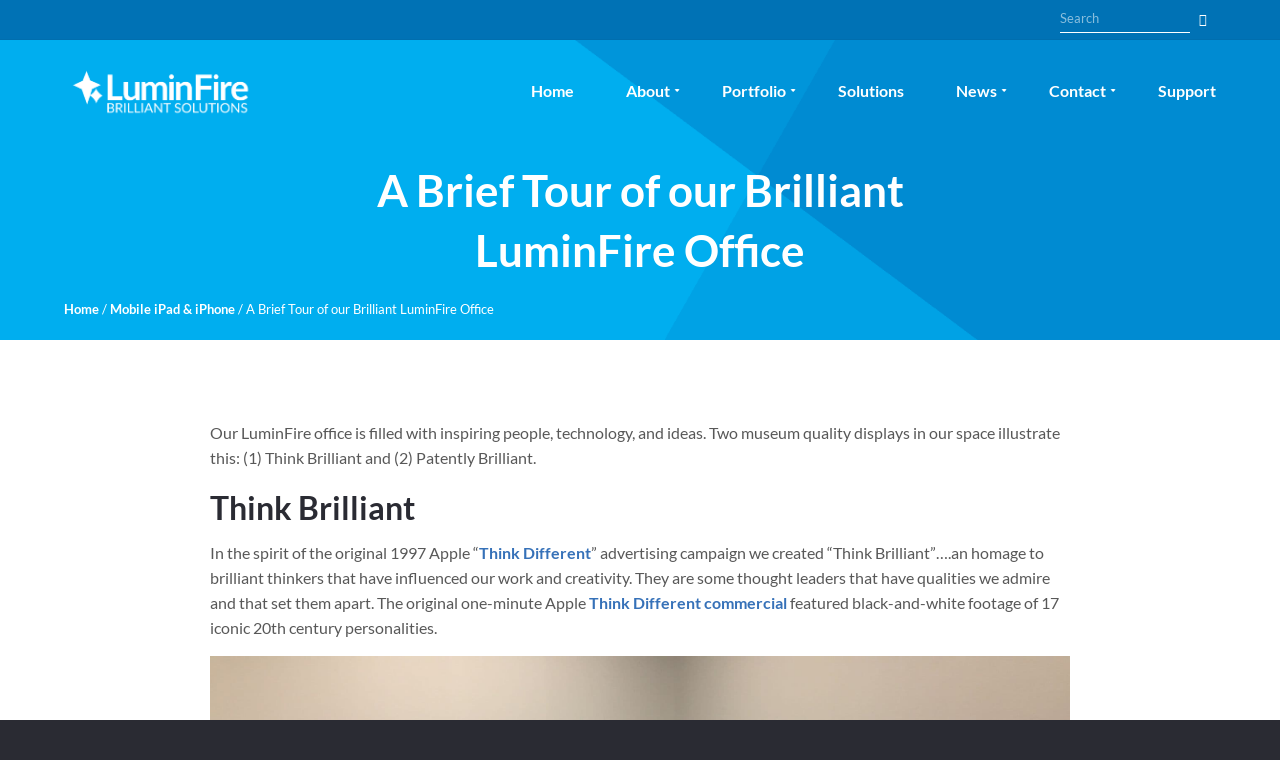

--- FILE ---
content_type: text/html; charset=UTF-8
request_url: https://luminfire.com/2017/12/26/brief-tour-brilliant-luminfire-office/
body_size: 16623
content:
<!DOCTYPE html>
<html lang="en-US">
<head >
<meta charset="UTF-8" />
<meta name="viewport" content="width=device-width, initial-scale=1" />
<title>A Brief Tour of our Brilliant LuminFire Office - LuminFire</title>

<!-- Google Tag Manager for WordPress by gtm4wp.com -->
<script data-cfasync="false" data-pagespeed-no-defer>
	var gtm4wp_datalayer_name = "dataLayer";
	var dataLayer = dataLayer || [];

	const gtm4wp_scrollerscript_debugmode         = false;
	const gtm4wp_scrollerscript_callbacktime      = 100;
	const gtm4wp_scrollerscript_readerlocation    = 150;
	const gtm4wp_scrollerscript_contentelementid  = "content";
	const gtm4wp_scrollerscript_scannertime       = 60;
</script>
<!-- End Google Tag Manager for WordPress by gtm4wp.com --><meta name="dc.title" content="A Brief Tour of our Brilliant LuminFire Office - LuminFire">
<meta name="dc.description" content="Our LuminFire office is filled with inspiring people, technology, and ideas. Two museum quality displays in our space illustrate this: (1) Think Brilliant and (2) Patently Brilliant. Think Brilliant In the spirit of the original 1997 Apple &quot;Think Different&quot; advertising campaign we created &quot;Think Brilliant&quot;….an homage to brilliant thinkers that&hellip;">
<meta name="dc.relation" content="https://luminfire.com/2017/12/26/brief-tour-brilliant-luminfire-office/">
<meta name="dc.source" content="https://luminfire.com/">
<meta name="dc.language" content="en_US">
<meta name="description" content="Our LuminFire office is filled with inspiring people, technology, and ideas. Two museum quality displays in our space illustrate this: (1) Think Brilliant and (2) Patently Brilliant. Think Brilliant In the spirit of the original 1997 Apple &quot;Think Different&quot; advertising campaign we created &quot;Think Brilliant&quot;….an homage to brilliant thinkers that&hellip;">
<meta name="robots" content="index, follow, max-snippet:-1, max-image-preview:large, max-video-preview:-1">
<link rel="canonical" href="https://luminfire.com/2017/12/26/brief-tour-brilliant-luminfire-office/">
<meta property="og:url" content="https://luminfire.com/2017/12/26/brief-tour-brilliant-luminfire-office/">
<meta property="og:site_name" content="LuminFire">
<meta property="og:locale" content="en_US">
<meta property="og:type" content="article">
<meta property="article:author" content="">
<meta property="article:publisher" content="">
<meta property="article:section" content="Mobile iPad &amp; iPhone">
<meta property="og:title" content="A Brief Tour of our Brilliant LuminFire Office - LuminFire">
<meta property="og:description" content="Our LuminFire office is filled with inspiring people, technology, and ideas. Two museum quality displays in our space illustrate this: (1) Think Brilliant and (2) Patently Brilliant. Think Brilliant In the spirit of the original 1997 Apple &quot;Think Different&quot; advertising campaign we created &quot;Think Brilliant&quot;….an homage to brilliant thinkers that&hellip;">
<meta property="fb:pages" content="">
<meta property="fb:admins" content="">
<meta property="fb:app_id" content="">
<meta name="twitter:card" content="summary">
<meta name="twitter:site" content="">
<meta name="twitter:creator" content="@timcimbura">
<meta name="twitter:title" content="A Brief Tour of our Brilliant LuminFire Office - LuminFire">
<meta name="twitter:description" content="Our LuminFire office is filled with inspiring people, technology, and ideas. Two museum quality displays in our space illustrate this: (1) Think Brilliant and (2) Patently Brilliant. Think Brilliant In the spirit of the original 1997 Apple &quot;Think Different&quot; advertising campaign we created &quot;Think Brilliant&quot;….an homage to brilliant thinkers that&hellip;">

<link rel="alternate" type="application/rss+xml" title="LuminFire &raquo; Feed" href="https://luminfire.com/feed/" />
<link rel="alternate" type="application/rss+xml" title="LuminFire &raquo; Comments Feed" href="https://luminfire.com/comments/feed/" />
<script type="text/javascript">
window._wpemojiSettings = {"baseUrl":"https:\/\/s.w.org\/images\/core\/emoji\/14.0.0\/72x72\/","ext":".png","svgUrl":"https:\/\/s.w.org\/images\/core\/emoji\/14.0.0\/svg\/","svgExt":".svg","source":{"concatemoji":"https:\/\/luminfire.com\/wp-includes\/js\/wp-emoji-release.min.js?ver=1be703859706b60d1e1d37997ce84e26"}};
/*! This file is auto-generated */
!function(i,n){var o,s,e;function c(e){try{var t={supportTests:e,timestamp:(new Date).valueOf()};sessionStorage.setItem(o,JSON.stringify(t))}catch(e){}}function p(e,t,n){e.clearRect(0,0,e.canvas.width,e.canvas.height),e.fillText(t,0,0);var t=new Uint32Array(e.getImageData(0,0,e.canvas.width,e.canvas.height).data),r=(e.clearRect(0,0,e.canvas.width,e.canvas.height),e.fillText(n,0,0),new Uint32Array(e.getImageData(0,0,e.canvas.width,e.canvas.height).data));return t.every(function(e,t){return e===r[t]})}function u(e,t,n){switch(t){case"flag":return n(e,"\ud83c\udff3\ufe0f\u200d\u26a7\ufe0f","\ud83c\udff3\ufe0f\u200b\u26a7\ufe0f")?!1:!n(e,"\ud83c\uddfa\ud83c\uddf3","\ud83c\uddfa\u200b\ud83c\uddf3")&&!n(e,"\ud83c\udff4\udb40\udc67\udb40\udc62\udb40\udc65\udb40\udc6e\udb40\udc67\udb40\udc7f","\ud83c\udff4\u200b\udb40\udc67\u200b\udb40\udc62\u200b\udb40\udc65\u200b\udb40\udc6e\u200b\udb40\udc67\u200b\udb40\udc7f");case"emoji":return!n(e,"\ud83e\udef1\ud83c\udffb\u200d\ud83e\udef2\ud83c\udfff","\ud83e\udef1\ud83c\udffb\u200b\ud83e\udef2\ud83c\udfff")}return!1}function f(e,t,n){var r="undefined"!=typeof WorkerGlobalScope&&self instanceof WorkerGlobalScope?new OffscreenCanvas(300,150):i.createElement("canvas"),a=r.getContext("2d",{willReadFrequently:!0}),o=(a.textBaseline="top",a.font="600 32px Arial",{});return e.forEach(function(e){o[e]=t(a,e,n)}),o}function t(e){var t=i.createElement("script");t.src=e,t.defer=!0,i.head.appendChild(t)}"undefined"!=typeof Promise&&(o="wpEmojiSettingsSupports",s=["flag","emoji"],n.supports={everything:!0,everythingExceptFlag:!0},e=new Promise(function(e){i.addEventListener("DOMContentLoaded",e,{once:!0})}),new Promise(function(t){var n=function(){try{var e=JSON.parse(sessionStorage.getItem(o));if("object"==typeof e&&"number"==typeof e.timestamp&&(new Date).valueOf()<e.timestamp+604800&&"object"==typeof e.supportTests)return e.supportTests}catch(e){}return null}();if(!n){if("undefined"!=typeof Worker&&"undefined"!=typeof OffscreenCanvas&&"undefined"!=typeof URL&&URL.createObjectURL&&"undefined"!=typeof Blob)try{var e="postMessage("+f.toString()+"("+[JSON.stringify(s),u.toString(),p.toString()].join(",")+"));",r=new Blob([e],{type:"text/javascript"}),a=new Worker(URL.createObjectURL(r),{name:"wpTestEmojiSupports"});return void(a.onmessage=function(e){c(n=e.data),a.terminate(),t(n)})}catch(e){}c(n=f(s,u,p))}t(n)}).then(function(e){for(var t in e)n.supports[t]=e[t],n.supports.everything=n.supports.everything&&n.supports[t],"flag"!==t&&(n.supports.everythingExceptFlag=n.supports.everythingExceptFlag&&n.supports[t]);n.supports.everythingExceptFlag=n.supports.everythingExceptFlag&&!n.supports.flag,n.DOMReady=!1,n.readyCallback=function(){n.DOMReady=!0}}).then(function(){return e}).then(function(){var e;n.supports.everything||(n.readyCallback(),(e=n.source||{}).concatemoji?t(e.concatemoji):e.wpemoji&&e.twemoji&&(t(e.twemoji),t(e.wpemoji)))}))}((window,document),window._wpemojiSettings);
</script>
<style type="text/css">
img.wp-smiley,
img.emoji {
	display: inline !important;
	border: none !important;
	box-shadow: none !important;
	height: 1em !important;
	width: 1em !important;
	margin: 0 0.07em !important;
	vertical-align: -0.1em !important;
	background: none !important;
	padding: 0 !important;
}
</style>
	<link rel='stylesheet' id='wp-block-library-css' href='https://luminfire.com/wp-includes/css/dist/block-library/style.min.css?ver=1be703859706b60d1e1d37997ce84e26' type='text/css' media='all' />
<style id='co-authors-plus-coauthors-style-inline-css' type='text/css'>
.wp-block-co-authors-plus-coauthors.is-layout-flow [class*=wp-block-co-authors-plus]{display:inline}

</style>
<style id='co-authors-plus-avatar-style-inline-css' type='text/css'>
.wp-block-co-authors-plus-avatar :where(img){height:auto;max-width:100%;vertical-align:bottom}.wp-block-co-authors-plus-coauthors.is-layout-flow .wp-block-co-authors-plus-avatar :where(img){vertical-align:middle}.wp-block-co-authors-plus-avatar:is(.alignleft,.alignright){display:table}.wp-block-co-authors-plus-avatar.aligncenter{display:table;margin-inline:auto}

</style>
<style id='co-authors-plus-image-style-inline-css' type='text/css'>
.wp-block-co-authors-plus-image{margin-bottom:0}.wp-block-co-authors-plus-image :where(img){height:auto;max-width:100%;vertical-align:bottom}.wp-block-co-authors-plus-coauthors.is-layout-flow .wp-block-co-authors-plus-image :where(img){vertical-align:middle}.wp-block-co-authors-plus-image:is(.alignfull,.alignwide) :where(img){width:100%}.wp-block-co-authors-plus-image:is(.alignleft,.alignright){display:table}.wp-block-co-authors-plus-image.aligncenter{display:table;margin-inline:auto}

</style>
<style id='wpseopress-local-business-style-inline-css' type='text/css'>
span.wp-block-wpseopress-local-business-field{margin-right:8px}

</style>
<style id='classic-theme-styles-inline-css' type='text/css'>
/*! This file is auto-generated */
.wp-block-button__link{color:#fff;background-color:#32373c;border-radius:9999px;box-shadow:none;text-decoration:none;padding:calc(.667em + 2px) calc(1.333em + 2px);font-size:1.125em}.wp-block-file__button{background:#32373c;color:#fff;text-decoration:none}
</style>
<style id='global-styles-inline-css' type='text/css'>
body{--wp--preset--color--black: #000000;--wp--preset--color--cyan-bluish-gray: #abb8c3;--wp--preset--color--white: #ffffff;--wp--preset--color--pale-pink: #f78da7;--wp--preset--color--vivid-red: #cf2e2e;--wp--preset--color--luminous-vivid-orange: #ff6900;--wp--preset--color--luminous-vivid-amber: #fcb900;--wp--preset--color--light-green-cyan: #7bdcb5;--wp--preset--color--vivid-green-cyan: #00d084;--wp--preset--color--pale-cyan-blue: #8ed1fc;--wp--preset--color--vivid-cyan-blue: #0693e3;--wp--preset--color--vivid-purple: #9b51e0;--wp--preset--gradient--vivid-cyan-blue-to-vivid-purple: linear-gradient(135deg,rgba(6,147,227,1) 0%,rgb(155,81,224) 100%);--wp--preset--gradient--light-green-cyan-to-vivid-green-cyan: linear-gradient(135deg,rgb(122,220,180) 0%,rgb(0,208,130) 100%);--wp--preset--gradient--luminous-vivid-amber-to-luminous-vivid-orange: linear-gradient(135deg,rgba(252,185,0,1) 0%,rgba(255,105,0,1) 100%);--wp--preset--gradient--luminous-vivid-orange-to-vivid-red: linear-gradient(135deg,rgba(255,105,0,1) 0%,rgb(207,46,46) 100%);--wp--preset--gradient--very-light-gray-to-cyan-bluish-gray: linear-gradient(135deg,rgb(238,238,238) 0%,rgb(169,184,195) 100%);--wp--preset--gradient--cool-to-warm-spectrum: linear-gradient(135deg,rgb(74,234,220) 0%,rgb(151,120,209) 20%,rgb(207,42,186) 40%,rgb(238,44,130) 60%,rgb(251,105,98) 80%,rgb(254,248,76) 100%);--wp--preset--gradient--blush-light-purple: linear-gradient(135deg,rgb(255,206,236) 0%,rgb(152,150,240) 100%);--wp--preset--gradient--blush-bordeaux: linear-gradient(135deg,rgb(254,205,165) 0%,rgb(254,45,45) 50%,rgb(107,0,62) 100%);--wp--preset--gradient--luminous-dusk: linear-gradient(135deg,rgb(255,203,112) 0%,rgb(199,81,192) 50%,rgb(65,88,208) 100%);--wp--preset--gradient--pale-ocean: linear-gradient(135deg,rgb(255,245,203) 0%,rgb(182,227,212) 50%,rgb(51,167,181) 100%);--wp--preset--gradient--electric-grass: linear-gradient(135deg,rgb(202,248,128) 0%,rgb(113,206,126) 100%);--wp--preset--gradient--midnight: linear-gradient(135deg,rgb(2,3,129) 0%,rgb(40,116,252) 100%);--wp--preset--font-size--small: 13px;--wp--preset--font-size--medium: 20px;--wp--preset--font-size--large: 36px;--wp--preset--font-size--x-large: 42px;--wp--preset--spacing--20: 0.44rem;--wp--preset--spacing--30: 0.67rem;--wp--preset--spacing--40: 1rem;--wp--preset--spacing--50: 1.5rem;--wp--preset--spacing--60: 2.25rem;--wp--preset--spacing--70: 3.38rem;--wp--preset--spacing--80: 5.06rem;--wp--preset--shadow--natural: 6px 6px 9px rgba(0, 0, 0, 0.2);--wp--preset--shadow--deep: 12px 12px 50px rgba(0, 0, 0, 0.4);--wp--preset--shadow--sharp: 6px 6px 0px rgba(0, 0, 0, 0.2);--wp--preset--shadow--outlined: 6px 6px 0px -3px rgba(255, 255, 255, 1), 6px 6px rgba(0, 0, 0, 1);--wp--preset--shadow--crisp: 6px 6px 0px rgba(0, 0, 0, 1);}:where(.is-layout-flex){gap: 0.5em;}:where(.is-layout-grid){gap: 0.5em;}body .is-layout-flow > .alignleft{float: left;margin-inline-start: 0;margin-inline-end: 2em;}body .is-layout-flow > .alignright{float: right;margin-inline-start: 2em;margin-inline-end: 0;}body .is-layout-flow > .aligncenter{margin-left: auto !important;margin-right: auto !important;}body .is-layout-constrained > .alignleft{float: left;margin-inline-start: 0;margin-inline-end: 2em;}body .is-layout-constrained > .alignright{float: right;margin-inline-start: 2em;margin-inline-end: 0;}body .is-layout-constrained > .aligncenter{margin-left: auto !important;margin-right: auto !important;}body .is-layout-constrained > :where(:not(.alignleft):not(.alignright):not(.alignfull)){max-width: var(--wp--style--global--content-size);margin-left: auto !important;margin-right: auto !important;}body .is-layout-constrained > .alignwide{max-width: var(--wp--style--global--wide-size);}body .is-layout-flex{display: flex;}body .is-layout-flex{flex-wrap: wrap;align-items: center;}body .is-layout-flex > *{margin: 0;}body .is-layout-grid{display: grid;}body .is-layout-grid > *{margin: 0;}:where(.wp-block-columns.is-layout-flex){gap: 2em;}:where(.wp-block-columns.is-layout-grid){gap: 2em;}:where(.wp-block-post-template.is-layout-flex){gap: 1.25em;}:where(.wp-block-post-template.is-layout-grid){gap: 1.25em;}.has-black-color{color: var(--wp--preset--color--black) !important;}.has-cyan-bluish-gray-color{color: var(--wp--preset--color--cyan-bluish-gray) !important;}.has-white-color{color: var(--wp--preset--color--white) !important;}.has-pale-pink-color{color: var(--wp--preset--color--pale-pink) !important;}.has-vivid-red-color{color: var(--wp--preset--color--vivid-red) !important;}.has-luminous-vivid-orange-color{color: var(--wp--preset--color--luminous-vivid-orange) !important;}.has-luminous-vivid-amber-color{color: var(--wp--preset--color--luminous-vivid-amber) !important;}.has-light-green-cyan-color{color: var(--wp--preset--color--light-green-cyan) !important;}.has-vivid-green-cyan-color{color: var(--wp--preset--color--vivid-green-cyan) !important;}.has-pale-cyan-blue-color{color: var(--wp--preset--color--pale-cyan-blue) !important;}.has-vivid-cyan-blue-color{color: var(--wp--preset--color--vivid-cyan-blue) !important;}.has-vivid-purple-color{color: var(--wp--preset--color--vivid-purple) !important;}.has-black-background-color{background-color: var(--wp--preset--color--black) !important;}.has-cyan-bluish-gray-background-color{background-color: var(--wp--preset--color--cyan-bluish-gray) !important;}.has-white-background-color{background-color: var(--wp--preset--color--white) !important;}.has-pale-pink-background-color{background-color: var(--wp--preset--color--pale-pink) !important;}.has-vivid-red-background-color{background-color: var(--wp--preset--color--vivid-red) !important;}.has-luminous-vivid-orange-background-color{background-color: var(--wp--preset--color--luminous-vivid-orange) !important;}.has-luminous-vivid-amber-background-color{background-color: var(--wp--preset--color--luminous-vivid-amber) !important;}.has-light-green-cyan-background-color{background-color: var(--wp--preset--color--light-green-cyan) !important;}.has-vivid-green-cyan-background-color{background-color: var(--wp--preset--color--vivid-green-cyan) !important;}.has-pale-cyan-blue-background-color{background-color: var(--wp--preset--color--pale-cyan-blue) !important;}.has-vivid-cyan-blue-background-color{background-color: var(--wp--preset--color--vivid-cyan-blue) !important;}.has-vivid-purple-background-color{background-color: var(--wp--preset--color--vivid-purple) !important;}.has-black-border-color{border-color: var(--wp--preset--color--black) !important;}.has-cyan-bluish-gray-border-color{border-color: var(--wp--preset--color--cyan-bluish-gray) !important;}.has-white-border-color{border-color: var(--wp--preset--color--white) !important;}.has-pale-pink-border-color{border-color: var(--wp--preset--color--pale-pink) !important;}.has-vivid-red-border-color{border-color: var(--wp--preset--color--vivid-red) !important;}.has-luminous-vivid-orange-border-color{border-color: var(--wp--preset--color--luminous-vivid-orange) !important;}.has-luminous-vivid-amber-border-color{border-color: var(--wp--preset--color--luminous-vivid-amber) !important;}.has-light-green-cyan-border-color{border-color: var(--wp--preset--color--light-green-cyan) !important;}.has-vivid-green-cyan-border-color{border-color: var(--wp--preset--color--vivid-green-cyan) !important;}.has-pale-cyan-blue-border-color{border-color: var(--wp--preset--color--pale-cyan-blue) !important;}.has-vivid-cyan-blue-border-color{border-color: var(--wp--preset--color--vivid-cyan-blue) !important;}.has-vivid-purple-border-color{border-color: var(--wp--preset--color--vivid-purple) !important;}.has-vivid-cyan-blue-to-vivid-purple-gradient-background{background: var(--wp--preset--gradient--vivid-cyan-blue-to-vivid-purple) !important;}.has-light-green-cyan-to-vivid-green-cyan-gradient-background{background: var(--wp--preset--gradient--light-green-cyan-to-vivid-green-cyan) !important;}.has-luminous-vivid-amber-to-luminous-vivid-orange-gradient-background{background: var(--wp--preset--gradient--luminous-vivid-amber-to-luminous-vivid-orange) !important;}.has-luminous-vivid-orange-to-vivid-red-gradient-background{background: var(--wp--preset--gradient--luminous-vivid-orange-to-vivid-red) !important;}.has-very-light-gray-to-cyan-bluish-gray-gradient-background{background: var(--wp--preset--gradient--very-light-gray-to-cyan-bluish-gray) !important;}.has-cool-to-warm-spectrum-gradient-background{background: var(--wp--preset--gradient--cool-to-warm-spectrum) !important;}.has-blush-light-purple-gradient-background{background: var(--wp--preset--gradient--blush-light-purple) !important;}.has-blush-bordeaux-gradient-background{background: var(--wp--preset--gradient--blush-bordeaux) !important;}.has-luminous-dusk-gradient-background{background: var(--wp--preset--gradient--luminous-dusk) !important;}.has-pale-ocean-gradient-background{background: var(--wp--preset--gradient--pale-ocean) !important;}.has-electric-grass-gradient-background{background: var(--wp--preset--gradient--electric-grass) !important;}.has-midnight-gradient-background{background: var(--wp--preset--gradient--midnight) !important;}.has-small-font-size{font-size: var(--wp--preset--font-size--small) !important;}.has-medium-font-size{font-size: var(--wp--preset--font-size--medium) !important;}.has-large-font-size{font-size: var(--wp--preset--font-size--large) !important;}.has-x-large-font-size{font-size: var(--wp--preset--font-size--x-large) !important;}
.wp-block-navigation a:where(:not(.wp-element-button)){color: inherit;}
:where(.wp-block-post-template.is-layout-flex){gap: 1.25em;}:where(.wp-block-post-template.is-layout-grid){gap: 1.25em;}
:where(.wp-block-columns.is-layout-flex){gap: 2em;}:where(.wp-block-columns.is-layout-grid){gap: 2em;}
.wp-block-pullquote{font-size: 1.5em;line-height: 1.6;}
</style>
<link rel='stylesheet' id='wds-logo-train-css' href='https://luminfire.com/wp-content/plugins/WDS-Logo-Trains-master/assets/css/public/wds-logo-trains.css?ver=1768826554' type='text/css' media='screen' />
<link rel='stylesheet' id='slick-css-css' href='https://luminfire.com/wp-content/plugins/WDS-Logo-Trains-master/assets/bower/slick.js/slick/slick.css?ver=1768826554' type='text/css' media='all' />
<link rel='stylesheet' id='slick-css-theme-css' href='https://luminfire.com/wp-content/plugins/WDS-Logo-Trains-master/assets/bower/slick.js/slick/slick-theme.css?ver=1768826554' type='text/css' media='all' />
<link rel='stylesheet' id='gss shortcodes-css' href='https://luminfire.com/wp-content/plugins/genesis-style-shortcodes/shortcodes.css?ver=0.1' type='text/css' media='screen' />
<link rel='stylesheet' id='collapscore-css-css' href='https://luminfire.com/wp-content/plugins/jquery-collapse-o-matic/css/core_style.css?ver=1.0' type='text/css' media='all' />
<link rel='stylesheet' id='collapseomatic-css-css' href='https://luminfire.com/wp-content/plugins/jquery-collapse-o-matic/css/light_style.css?ver=1.6' type='text/css' media='all' />
<link rel='stylesheet' id='luminfire-solutions-styles-css' href='https://luminfire.com/wp-content/plugins/luminfire-isotope/assets/css/luminfire-solutions.css?ver=1.0.3' type='text/css' media='all' />
<link rel='stylesheet' id='luminfire-team-css' href='https://luminfire.com/wp-content/plugins/luminfire-team/css/luminfire-team.css?ver=1be703859706b60d1e1d37997ce84e26' type='text/css' media='all' />
<link rel='stylesheet' id='supersideme-style-css' href='https://luminfire.com/wp-content/plugins/superside-me/includes/css/supersideme-style.css?ver=2.8.1' type='text/css' media='screen' />
<style id='supersideme-style-inline-css' type='text/css'>
@media only screen and (max-width:860px) {nav,#nav,.nav-primary,.nav-secondary,.supersideme .site-header .secondary-toggle,.menu-toggle {display:none }.slide-nav-link,.ssme-search,.button.ssme-button.ssme-custom {display:block }}.sidr {width:260px }.sidr.left {left:-260px }.sidr.right {right:-260px }.slide-nav-link {background-color:#333;right:0;color:#fefefe;position:relative;width:100% }.sidr {background-color:#333;color:#fefefe }.sidr h3,.sidr h4,.sidr .widget,.sidr p {color:#fefefe }.slide-nav-link:focus,.sidr:focus,.sidr a:focus,.menu-close:focus,.sub-menu-toggle:focus {outline:#fefefe dotted 1px }.sidr a,.sidr a:focus,.sidr a:active,.sidr button,.sidr .sub-menu-toggle:before {color:#fefefe }.search-me {color:#333 }.slide-nav-link:before,.search-me:before,.menu-close:before,.sidr .sub-menu-toggle:before,.ssme-search:before,.ssme-button:before {-webkit-font-smoothing:antialiased;-moz-osx-font-smoothing:grayscale;display:inline-block;font-style:normal;font-variant:normal;font-weight:900;font-family:'Font Awesome 5 Free','FontAwesome';font-size:20px }.menu-close:before,.sidr .sub-menu-toggle:before {font-size:16px }.slide-nav-link:before {content:'\f0c9' }.slide-nav-link.menu-open:before {content:'\f0c9' }.sidr .menu-close:before {content:'\f00d' }.sidr .sub-menu-toggle:before {content:'\f107' }.sidr .sub-menu-toggle-open:before {content:'\f106' }.search-me:before {content:'\f002' }.ssme-search:before {content:'\f002' }
</style>
<link rel='stylesheet' id='font-awesome-5-css' href='https://luminfire.com/wp-content/plugins/bb-plugin/fonts/fontawesome/5.15.4/css/all.min.css?ver=2.8.3.4' type='text/css' media='all' />
<link rel='stylesheet' id='font-awesome-css' href='https://luminfire.com/wp-content/plugins/bb-plugin/fonts/fontawesome/5.15.4/css/v4-shims.min.css?ver=2.8.3.4' type='text/css' media='all' />
<link rel='stylesheet' id='orgseries-default-css-css' href='https://luminfire.com/wp-content/plugins/organize-series/orgSeries.css?ver=1be703859706b60d1e1d37997ce84e26' type='text/css' media='all' />
<link rel='stylesheet' id='gravity-forms-field-helper-css' href='https://luminfire.com/wp-content/plugins/field-helper-for-gravity-forms//assets/css/gravity-forms-field-helper.css?ver=1.10.6' type='text/css' media='all' />
<link rel='stylesheet' id='genesis-printstyle-plus-css' href='https://luminfire.com/wp-content/plugins/genesis-printstyle-plus/css/print-html5.css?ver=1768826554' type='text/css' media='print' />
<link rel='stylesheet' id='lightslider-style-css' href='https://luminfire.com/wp-content/plugins/wpstudio-testimonial-slider/assets/css/lightslider.css?ver=1be703859706b60d1e1d37997ce84e26' type='text/css' media='all' />
<link rel='stylesheet' id='gts-style-css' href='https://luminfire.com/wp-content/plugins/wpstudio-testimonial-slider/assets/css/gts-style.css?ver=1be703859706b60d1e1d37997ce84e26' type='text/css' media='all' />
<link rel='stylesheet' id='studio-pro-css' href='https://luminfire.com/wp-content/themes/luminfire/style.css?ver=2.1.4' type='text/css' media='all' />
<style id='studio-pro-inline-css' type='text/css'>
.overlay:after,button.gradient,input[type='button'].gradient,input[type='reset'].gradient,input[type='submit'].gradient,.button.gradient,.footer-widgets .enews-widget input[type='submit'],.front-page-3 .image:after,.front-page-5 .widget-title:after,.pricing-table .featured button,.pricing-table .featured .button{background:#008bd2;background:-moz-linear-gradient(left,#008bd2 0,#00aeef 100%);background:-webkit-linear-gradient(left,#008bd2 0,#00aeef 100%);background:linear-gradient(to right,#008bd2 0,#00aeef 100%)}.front-page-2 i,.nav-primary a:hover,.nav-primary a:focus,.nav-primary .current-menu-item>a,.nav-primary .sub-menu .current-menu-item>a:hover,.nav-primary .sub-menu .current-menu-item>a:focus{background:#008bd2;background:-moz-linear-gradient(left,#008bd2 0,#00aeef 100%);background:-webkit-linear-gradient(left,#008bd2 0,#00aeef 100%);background:linear-gradient(to right,#008bd2 0,#00aeef 100%);-webkit-background-clip:text;background-clip:text;-webkit-text-fill-color:transparent;text-fill-color:transparent}
</style>
<link rel='stylesheet' id='google-fonts-css' href='//luminfire.com/wp-content/uploads/omgf/google-fonts/google-fonts.css?ver=1652214213' type='text/css' media='all' />
<script type='text/javascript' src='https://luminfire.com/wp-content/plugins/jquery-updater/js/jquery-3.7.1.min.js?ver=3.7.1' id='jquery-core-js'></script>
<script type='text/javascript' src='https://luminfire.com/wp-content/plugins/jquery-updater/js/jquery-migrate-3.5.2.min.js?ver=3.5.2' id='jquery-migrate-js'></script>
<script type='text/javascript' src='https://luminfire.com/wp-content/plugins/luminfire-team/js/luminfire-team.js?ver=1be703859706b60d1e1d37997ce84e26' id='luminfire-team-script-js'></script>
<script type='text/javascript' src='https://luminfire.com/wp-content/plugins/duracelltomi-google-tag-manager/dist/js/analytics-talk-content-tracking.js?ver=1.20.2' id='gtm4wp-scroll-tracking-js'></script>
<script type='text/javascript' src='https://luminfire.com/wp-content/plugins/wpstudio-testimonial-slider/assets/js/lightslider.min.js?ver=1be703859706b60d1e1d37997ce84e26' id='gts-lighslider-js'></script>
<link rel="https://api.w.org/" href="https://luminfire.com/wp-json/" /><link rel="alternate" type="application/json" href="https://luminfire.com/wp-json/wp/v2/posts/7941" /><link rel="EditURI" type="application/rsd+xml" title="RSD" href="https://luminfire.com/xmlrpc.php?rsd" />

<link rel='shortlink' href='https://luminfire.com/?p=7941' />
<link rel="alternate" type="application/json+oembed" href="https://luminfire.com/wp-json/oembed/1.0/embed?url=https%3A%2F%2Fluminfire.com%2F2017%2F12%2F26%2Fbrief-tour-brilliant-luminfire-office%2F" />
<link rel="alternate" type="text/xml+oembed" href="https://luminfire.com/wp-json/oembed/1.0/embed?url=https%3A%2F%2Fluminfire.com%2F2017%2F12%2F26%2Fbrief-tour-brilliant-luminfire-office%2F&#038;format=xml" />
	<style>
		.class_gwp_my_template_file {
			cursor:help;
		}
	</style>
	
<!-- Google Tag Manager for WordPress by gtm4wp.com -->
<!-- GTM Container placement set to automatic -->
<script data-cfasync="false" data-pagespeed-no-defer type="text/javascript">
	var dataLayer_content = {"visitorLoginState":"logged-out","visitorType":"visitor-logged-out","visitorEmail":"","visitorEmailHash":"","pageTitle":"A Brief Tour of our Brilliant LuminFire Office |","pagePostType":"post","pagePostType2":"single-post","pageCategory":["ipad-iphone"],"pagePostAuthorID":2,"pagePostAuthor":"Tim Cimbura","pagePostDate":"2017-12-26","pagePostDateYear":2017,"pagePostDateMonth":12,"pagePostDateDay":26,"pagePostDateDayName":"Tuesday","pagePostDateHour":14,"pagePostDateMinute":52,"pagePostDateIso":"2017-12-26T14:52:09-06:00","pagePostDateUnix":1514299929,"browserName":"","browserVersion":"","browserEngineName":"","browserEngineVersion":"","deviceType":"bot","deviceManufacturer":"","deviceModel":"","postCountOnPage":1,"postCountTotal":1,"postID":7941};
	dataLayer.push( dataLayer_content );
</script>
<script data-cfasync="false">
(function(w,d,s,l,i){w[l]=w[l]||[];w[l].push({'gtm.start':
new Date().getTime(),event:'gtm.js'});var f=d.getElementsByTagName(s)[0],
j=d.createElement(s),dl=l!='dataLayer'?'&l='+l:'';j.async=true;j.src=
'//www.googletagmanager.com/gtm.js?id='+i+dl;f.parentNode.insertBefore(j,f);
})(window,document,'script','dataLayer','GTM-N465QZL');
</script>
<!-- End Google Tag Manager for WordPress by gtm4wp.com -->
<script type="text/javascript">
    var _ss = _ss || [];
    _ss.push(['_setDomain', 'https://koi-3QNL1NOBDG.marketingautomation.services/net']);
    _ss.push(['_setAccount', 'KOI-46KSKHUI4O']);
    _ss.push(['_trackPageView']);
(function() {
    var ss = document.createElement('script');
    ss.type = 'text/javascript'; ss.async = true;
    ss.src = ('https:' == document.location.protocol ? 'https://' : 'http://') + 'koi-3QNL1NOBDG.marketingautomation.services/client/ss.js?ver=2.2.1';
    var scr = document.getElementsByTagName('script')[0];
    scr.parentNode.insertBefore(ss, scr);
})();
</script><style type="text/css">.hero { background: url(https://luminfire.com/wp-content/uploads/2018/01/preview-lightbox-LuminFire-Cool-Blue-Background-1536x768.png) no-repeat !important; }</style>
<style type="text/css" media="screen">#simple-social-icons-4 ul li a,#simple-social-icons-4 ul li a:hover{background-color:#0072b5;border-radius:28px;color:#f5f5f5;border:1px #0072b5 solid;font-size:14px;padding:7px}#simple-social-icons-4 ul li a:hover{background-color:#267eb8;border-color:#267eb8;color:#fff}</style><style type="text/css" media="screen">#simple-social-icons-5 ul li a,#simple-social-icons-5 ul li a:hover{background-color:#fff;border-radius:28px;color:#2A2B33;border:1px #2A2B33 solid;font-size:14px;padding:7px}#simple-social-icons-5 ul li a:hover{background-color:#2A2B33;border-color:#2A2B33;color:#fff}</style><link rel="preload" as="style" href="https://luminfire.com/wp-content/plugins/code-prettify/prettify/prettify.css" /><link rel="icon" href="https://luminfire.com/wp-content/uploads/2017/01/cropped-Star-Icons-Reversed-Square-512px-1-32x32.png" sizes="32x32" />
<link rel="icon" href="https://luminfire.com/wp-content/uploads/2017/01/cropped-Star-Icons-Reversed-Square-512px-1-192x192.png" sizes="192x192" />
<link rel="apple-touch-icon" href="https://luminfire.com/wp-content/uploads/2017/01/cropped-Star-Icons-Reversed-Square-512px-1-180x180.png" />
<meta name="msapplication-TileImage" content="https://luminfire.com/wp-content/uploads/2017/01/cropped-Star-Icons-Reversed-Square-512px-1-270x270.png" />
		<style type="text/css" id="wp-custom-css">
			.entry-content a.lazy-load-vimeo, .entry-content a.lazy-load-youtube{
	background-size: contain;
	background-color: #fafafa !important;
}

.brilliant_landing-template-default .entry-header{
	display: none;
}

#sc_events_calendar_head{
	text-align: center;
	padding-bottom: 4em;
}

#sc_events_calendar_head input, #sc_events_calendar_head select{
	width: auto;
}

input.sc_calendar_submit{
padding: .25em .75em;
}

.sc_events_form{
		display: inline-block;
}

#sc_event_nav_prev{
	float: left;
}

#sc_event_nav_next{
	float: right;
}

#sc_event_select{
	display: inline-block;
	margin: auto;
}		</style>
		</head>
<body class="post-template-default single single-post postid-7941 single-format-standard wp-custom-logo fl-builder-2-8-3-4 no-js custom-header header-image header-full-width full-width-content genesis-breadcrumbs-visible genesis-footer-widgets-hidden not-homepage no-js" ontouchstart=" " itemscope itemtype="https://schema.org/WebPage">
<!-- GTM Container placement set to automatic -->
<!-- Google Tag Manager (noscript) -->
				<noscript><iframe src="https://www.googletagmanager.com/ns.html?id=GTM-N465QZL" height="0" width="0" style="display:none;visibility:hidden" aria-hidden="true"></iframe></noscript>
<!-- End Google Tag Manager (noscript) --><script>/* <![CDATA[ */(function(){var c = document.body.classList;c.remove('no-js');c.add('js');})();/* ]]> */</script>
		
<!-- GTM Container placement set to automatic -->
<!-- Google Tag Manager (noscript) --><div class="site-container"><ul class="genesis-skip-link"><li><a href="#genesis-nav-primary" class="screen-reader-shortcut"> Skip to primary navigation</a></li><li><a href="#genesis-content" class="screen-reader-shortcut"> Skip to main content</a></li></ul><header class="site-header" itemscope itemtype="https://schema.org/WPHeader"><div class="before-header"><div class="wrap"><section id="search-4" class="widget widget_search"><div class="widget-wrap"><form class="search-form" method="get" action="https://luminfire.com/" role="search" itemprop="potentialAction" itemscope itemtype="https://schema.org/SearchAction"><label class="search-form-label screen-reader-text" for="searchform-1">Search</label><input class="search-form-input" type="search" name="s" id="searchform-1" placeholder="Search" itemprop="query-input"><input class="search-form-submit" type="submit" value="&#xf179;"><meta content="https://luminfire.com/?s={s}" itemprop="target"></form></div></section>
</div></div><div class="wrap"><div class="title-area" itemscope="itemscope" itemtype="http://schema.org/Organization"><a href="https://luminfire.com/" class="custom-logo-link" rel="home"><img width="3255" height="1000" src="https://luminfire.com/wp-content/uploads/2017/03/LuminFire-Logo-White-Tagline.png" class="custom-logo" alt="LuminFire" decoding="async" fetchpriority="high" srcset="https://luminfire.com/wp-content/uploads/2017/03/LuminFire-Logo-White-Tagline.png 3255w, https://luminfire.com/wp-content/uploads/2017/03/LuminFire-Logo-White-Tagline-300x92.png 300w, https://luminfire.com/wp-content/uploads/2017/03/LuminFire-Logo-White-Tagline-768x236.png 768w, https://luminfire.com/wp-content/uploads/2017/03/LuminFire-Logo-White-Tagline-1024x315.png 1024w, https://luminfire.com/wp-content/uploads/2017/03/LuminFire-Logo-White-Tagline-60x18.png 60w" sizes="(max-width: 3255px) 100vw, 3255px" /></a><p class="site-title" itemprop="headline"><a href="https://luminfire.com/">LuminFire</a></p><p class="site-description" itemprop="description">Claris FileMaker, Laravel, WordPress, and Apple experts</p></div><nav class="nav-primary" aria-label="Main" itemscope itemtype="https://schema.org/SiteNavigationElement" id="genesis-nav-primary"><div class="wrap"><ul id="menu-main-menu" class="menu genesis-nav-menu menu-primary js-superfish"><li id="menu-item-1259" class="menu-item menu-item-type-custom menu-item-object-custom menu-item-1259"><a href="/" itemprop="url"><span itemprop="name">Home</span></a></li>
<li id="menu-item-1236" class="menu-item menu-item-type-post_type menu-item-object-page menu-item-has-children menu-item-1236"><a href="https://luminfire.com/about-us/" itemprop="url"><span itemprop="name">About</span></a>
<ul class="sub-menu">
	<li id="menu-item-2897" class="menu-item menu-item-type-post_type menu-item-object-page menu-item-2897"><a href="https://luminfire.com/about-us/" itemprop="url"><span itemprop="name">About Us Overview</span></a></li>
	<li id="menu-item-3724" class="menu-item menu-item-type-custom menu-item-object-custom menu-item-3724"><a href="/about-us/our-brilliant-team/" itemprop="url"><span itemprop="name">Executive Team</span></a></li>
	<li id="menu-item-2833" class="menu-item menu-item-type-post_type menu-item-object-page menu-item-2833"><a href="https://luminfire.com/about-us/why-choose-us/" itemprop="url"><span itemprop="name">Why Choose LuminFire?</span></a></li>
	<li id="menu-item-2839" class="menu-item menu-item-type-post_type menu-item-object-page menu-item-2839"><a href="https://luminfire.com/development-process/" itemprop="url"><span itemprop="name">Development Process</span></a></li>
	<li id="menu-item-2834" class="menu-item menu-item-type-post_type menu-item-object-page menu-item-2834"><a href="https://luminfire.com/about-us/recommendations/" itemprop="url"><span itemprop="name">Recommendations</span></a></li>
	<li id="menu-item-2836" class="menu-item menu-item-type-post_type menu-item-object-page menu-item-2836"><a href="https://luminfire.com/technology-resources/" itemprop="url"><span itemprop="name">Technology Resources</span></a></li>
	<li id="menu-item-13184" class="menu-item menu-item-type-post_type menu-item-object-page menu-item-13184"><a href="https://luminfire.com/about-us/claris-platinum-partner/" itemprop="url"><span itemprop="name">Claris Platinum Partner</span></a></li>
	<li id="menu-item-13188" class="menu-item menu-item-type-post_type menu-item-object-page menu-item-13188"><a href="https://luminfire.com/about-us/apple-technical-partner/" itemprop="url"><span itemprop="name">Apple Technical Partner</span></a></li>
	<li id="menu-item-11202" class="menu-item menu-item-type-taxonomy menu-item-object-category menu-item-11202"><a href="https://luminfire.com/category/awards/" itemprop="url"><span itemprop="name">Awards</span></a></li>
	<li id="menu-item-2835" class="menu-item menu-item-type-post_type menu-item-object-page menu-item-2835"><a href="https://luminfire.com/about-us/history/" itemprop="url"><span itemprop="name">History</span></a></li>
	<li id="menu-item-13467" class="menu-item menu-item-type-post_type menu-item-object-page menu-item-13467"><a href="https://luminfire.com/security/luminfire-privacy-policy/" itemprop="url"><span itemprop="name">Privacy Policy</span></a></li>
</ul>
</li>
<li id="menu-item-10744" class="menu-item menu-item-type-custom menu-item-object-custom menu-item-has-children menu-item-10744"><a href="https://luminfire.com/category/all-success-stories/" itemprop="url"><span itemprop="name">Portfolio</span></a>
<ul class="sub-menu">
	<li id="menu-item-5585" class="menu-item menu-item-type-custom menu-item-object-custom menu-item-5585"><a href="/category/all-success-stories/" itemprop="url"><span itemprop="name">Success Stories</span></a></li>
	<li id="menu-item-7929" class="menu-item menu-item-type-custom menu-item-object-custom menu-item-7929"><a href="/technologies/" itemprop="url"><span itemprop="name">Technologies</span></a></li>
	<li id="menu-item-14088" class="menu-item menu-item-type-custom menu-item-object-custom menu-item-14088"><a href="https://luminfire.com/industries/" itemprop="url"><span itemprop="name">Industries</span></a></li>
</ul>
</li>
<li id="menu-item-8348" class="menu-item menu-item-type-custom menu-item-object-custom menu-item-8348"><a href="/products/" itemprop="url"><span itemprop="name">Solutions</span></a></li>
<li id="menu-item-1252" class="menu-item menu-item-type-post_type menu-item-object-page current_page_parent menu-item-has-children menu-item-1252"><a href="https://luminfire.com/blog/" itemprop="url"><span itemprop="name">News</span></a>
<ul class="sub-menu">
	<li id="menu-item-9754" class="menu-item menu-item-type-post_type menu-item-object-page current_page_parent menu-item-9754"><a href="https://luminfire.com/blog/" itemprop="url"><span itemprop="name">Tech Blog</span></a></li>
	<li id="menu-item-11204" class="menu-item menu-item-type-taxonomy menu-item-object-category menu-item-11204"><a href="https://luminfire.com/category/press/" itemprop="url"><span itemprop="name">Press</span></a></li>
</ul>
</li>
<li id="menu-item-1254" class="menu-item menu-item-type-post_type menu-item-object-page menu-item-has-children menu-item-1254"><a href="https://luminfire.com/contact-us/" itemprop="url"><span itemprop="name">Contact</span></a>
<ul class="sub-menu">
	<li id="menu-item-2900" class="menu-item menu-item-type-post_type menu-item-object-page menu-item-2900"><a href="https://luminfire.com/contact-us/" itemprop="url"><span itemprop="name">Contact Us Overview</span></a></li>
	<li id="menu-item-2845" class="menu-item menu-item-type-post_type menu-item-object-page menu-item-2845"><a href="https://luminfire.com/contact-us/project-request-form/" itemprop="url"><span itemprop="name">Project Request</span></a></li>
	<li id="menu-item-2856" class="menu-item menu-item-type-post_type menu-item-object-page menu-item-2856"><a href="https://luminfire.com/support/support-request/" itemprop="url"><span itemprop="name">Client Support Request</span></a></li>
	<li id="menu-item-2846" class="menu-item menu-item-type-post_type menu-item-object-page menu-item-2846"><a href="https://luminfire.com/forms/make-a-payment/" itemprop="url"><span itemprop="name">Make a Payment</span></a></li>
	<li id="menu-item-4255" class="menu-item menu-item-type-post_type menu-item-object-page menu-item-4255"><a href="https://luminfire.com/forms/purchase-prepaid-hours/" itemprop="url"><span itemprop="name">Purchase Hours</span></a></li>
	<li id="menu-item-15597" class="menu-item menu-item-type-post_type menu-item-object-page menu-item-15597"><a href="https://luminfire.com/new_contact/" itemprop="url"><span itemprop="name">Add a New Contact</span></a></li>
	<li id="menu-item-2847" class="menu-item menu-item-type-post_type menu-item-object-page menu-item-2847"><a href="https://luminfire.com/contact-us/career-opportunities/" itemprop="url"><span itemprop="name">Career Opportunities</span></a></li>
</ul>
</li>
<li id="menu-item-14544" class="menu-item menu-item-type-post_type menu-item-object-page menu-item-14544"><a href="https://luminfire.com/support/support-request/" itemprop="url"><span itemprop="name">Support</span></a></li>
</ul></div></nav></div></header><section class="hero-section overlay" role="banner"><div id="wp-custom-header" class="wp-custom-header"><img src="https://luminfire.com/wp-content/uploads/2018/01/preview-lightbox-LuminFire-Cool-Blue-Background-1536x768.png" width="1536" height="768" alt="" decoding="async" srcset="https://luminfire.com/wp-content/uploads/2018/01/preview-lightbox-LuminFire-Cool-Blue-Background-1536x768.png 1536w, https://luminfire.com/wp-content/uploads/2018/01/preview-lightbox-LuminFire-Cool-Blue-Background-1536x768-300x150.png 300w, https://luminfire.com/wp-content/uploads/2018/01/preview-lightbox-LuminFire-Cool-Blue-Background-1536x768-768x384.png 768w, https://luminfire.com/wp-content/uploads/2018/01/preview-lightbox-LuminFire-Cool-Blue-Background-1536x768-1024x512.png 1024w" sizes="(max-width: 1536px) 100vw, 1536px" /></div><div class="wrap"><h1 itemprop="headline">A Brief Tour of our Brilliant LuminFire Office</h1></div></section><div class="site-inner"><div class="breadcrumb" itemscope="" itemtype="https://schema.org/BreadcrumbList"><div class="wrap"><span class="breadcrumb-link-wrap" itemprop="itemListElement" itemscope itemtype="https://schema.org/ListItem"><a class="breadcrumb-link" href="https://luminfire.com/" itemprop="item"><span class="breadcrumb-link-text-wrap" itemprop="name">Home</span></a><meta itemprop="position" content="1"></span> <span aria-label="breadcrumb separator">/</span> <span class="breadcrumb-link-wrap" itemprop="itemListElement" itemscope itemtype="https://schema.org/ListItem"><a class="breadcrumb-link" href="https://luminfire.com/category/ipad-iphone/" itemprop="item"><span class="breadcrumb-link-text-wrap" itemprop="name">Mobile iPad &amp; iPhone</span></a><meta itemprop="position" content="2"></span> <span aria-label="breadcrumb separator">/</span> A Brief Tour of our Brilliant LuminFire Office</div></div><div class="wrap"><main class="content" id="genesis-content"><article class="post-7941 post type-post status-publish format-standard category-ipad-iphone technology_type-filemaker entry" aria-label="A Brief Tour of our Brilliant LuminFire Office" itemscope itemtype="https://schema.org/CreativeWork"><div class="entry-content" itemprop="text"><p>Our LuminFire office is filled with inspiring people, technology, and ideas. Two museum quality displays in our space illustrate this: (1) Think Brilliant and (2) Patently Brilliant.</p>
<h2>Think Brilliant</h2>
<p>In the spirit of the original 1997 Apple &#8220;<a href="https://en.wikipedia.org/wiki/Think_different" target="_blank" rel="noopener">Think Different</a>&#8221; advertising campaign we created &#8220;Think Brilliant&#8221;….an homage to brilliant thinkers that have influenced our work and creativity. They are some thought leaders that have qualities we admire and that set them apart. The original one-minute Apple <a href="https://www.youtube.com/watch?v=cFEarBzelBs" target="_blank" rel="noopener">Think Different commercial</a> featured black-and-white footage of 17 iconic 20th century personalities.</p>
<p><img decoding="async" class="aligncenter size-full wp-image-7956" src="https://luminfire.com/wp-content/uploads/2017/12/a-brief-tour-of-our-brilliant-luminfire-office.jpg" alt="A Brief Tour of our Brilliant LuminFire Office" width="2048" height="1536" srcset="https://luminfire.com/wp-content/uploads/2017/12/a-brief-tour-of-our-brilliant-luminfire-office.jpg 2048w, https://luminfire.com/wp-content/uploads/2017/12/a-brief-tour-of-our-brilliant-luminfire-office-300x225.jpg 300w, https://luminfire.com/wp-content/uploads/2017/12/a-brief-tour-of-our-brilliant-luminfire-office-768x576.jpg 768w, https://luminfire.com/wp-content/uploads/2017/12/a-brief-tour-of-our-brilliant-luminfire-office-1024x768.jpg 1024w" sizes="(max-width: 2048px) 100vw, 2048px" /></p>
<p>We chose 12 of our own brilliant individuals for inspiration.</p>
<p><img decoding="async" class="aligncenter size-full wp-image-7957" src="https://luminfire.com/wp-content/uploads/2017/12/a-brief-tour-of-our-brilliant-luminfire-office-2.png" alt="A Brief Tour of our Brilliant LuminFire Office 1" width="1083" height="967" srcset="https://luminfire.com/wp-content/uploads/2017/12/a-brief-tour-of-our-brilliant-luminfire-office-2.png 1083w, https://luminfire.com/wp-content/uploads/2017/12/a-brief-tour-of-our-brilliant-luminfire-office-2-300x268.png 300w, https://luminfire.com/wp-content/uploads/2017/12/a-brief-tour-of-our-brilliant-luminfire-office-2-768x686.png 768w, https://luminfire.com/wp-content/uploads/2017/12/a-brief-tour-of-our-brilliant-luminfire-office-2-1024x914.png 1024w" sizes="(max-width: 1083px) 100vw, 1083px" /></p>
<p>1. <a href="https://en.wikipedia.org/wiki/Nikola_Tesla" target="_blank" rel="noopener">Nikola Tesla</a> (10 July 1856 – 7 January 1943) was a Serbian-American inventor, electrical engineer, mechanical engineer, physicist, and futurist best known for his contributions to the design of the modern alternating current (AC) electricity supply system.<br />
2. <a href="https://en.wikipedia.org/wiki/Scott_Joplin" target="_blank" rel="noopener">Scott Joplin</a> (1867/68 – April 1, 1917) was an African-American composer and pianist. Joplin achieved fame for his ragtime compositions and was dubbed the &#8220;King of Ragtime Writers&#8221;. During his brief career, he wrote 44 original ragtime pieces, one ragtime ballet, and two operas. One of his first pieces, the &#8220;Maple Leaf Rag&#8221;, became ragtime&#8217;s first and most influential hit, and has been recognized as the archetypal rag.<br />
3. <a href="https://en.wikipedia.org/wiki/Albert_Einstein" target="_blank" rel="noopener">Albert Einstein</a> (14 March 1879 – 18 April 1955) was a German-born theoretical physicist. He developed the general theory of relativity, one of the two pillars of modern physics (alongside quantum mechanics). Einstein&#8217;s work is also known for its influence on the philosophy of science. Einstein is best known in popular culture for his mass–energy equivalence formula E = mc2 (which has been dubbed &#8220;the world&#8217;s most famous equation&#8221;). He received the 1921 Nobel Prize in Physics for his &#8220;services to theoretical physics&#8221;, in particular his discovery of the law of the photoelectric effect, a pivotal step in the evolution of quantum theory.<br />
4. <a href="https://en.wikipedia.org/wiki/Ada_Lovelace" target="_blank" rel="noopener">Augusta Ada King-Noel, Countess of Lovelace</a> (10 December 1815 – 27 November 1852) was an English mathematician and writer, chiefly known for her work on Charles Babbage&#8217;s early mechanical general-purpose computer, the Analytical Engine. Her notes on the engine include what is recognized as the first algorithm intended to be carried out by a machine. As a result, she is often regarded as the first computer programmer.</p>
<p>5. <a href="https://en.wikipedia.org/wiki/Walt_Disney" target="_blank" rel="noopener">Walt Disney</a> (December 5, 1901 – December 15, 1966) was an American entrepreneur, animator, voice actor and film producer. A pioneer of the American animation industry, he introduced several developments in the production of cartoons. As a film producer, Disney holds the record for most Academy Awards earned by an individual, having won twenty-two Oscars from 59 nominations. He was presented with two Golden Globe Special Achievement Awards and an Emmy Award, among other honors. Several of his films are included in the National Film Registry by the Library of Congress.</p>
<p>6. <a href="https://en.wikipedia.org/wiki/Audrey_Hepburn" target="_blank" rel="noopener">Audrey Hepburn</a> (4 May 1929 – 20 January 1993) was an actress active during Hollywood&#8217;s Golden Age who was recognized as a film and fashion icon. She was ranked by the American Film Institute as the third-greatest female screen legend in Golden Age Hollywood and was inducted into the International Best Dressed List Hall of Fame. Born in Ixelles, a district of Brussels, Hepburn spent her childhood between Belgium, England and the Netherlands. She remains one of the few people who have won Academy, Emmy, Grammy and Tony Awards.<br />
Hepburn appeared in fewer films as her life went on, devoting much of her later life to UNICEF. She had contributed to the organisation since 1954, then worked in some of the poorest communities of Africa, South America and Asia between 1988 and 1992. She was awarded the Presidential Medal of Freedom in recognition of her work as a UNICEF Goodwill Ambassador in December 1992.</p>
<p>7. <a href="https://en.wikipedia.org/wiki/Grace_Hopper" target="_blank" rel="noopener">Grace Brewster Murray Hopper</a> (December 9, 1906 – January 1, 1992) was an American computer scientist and United States Navy Rear Admiral. She was one of the first programmers of the Harvard Mark I computer in 1944, invented the first compiler for a computer programming language, and was one of those who popularized the idea of machine-independent programming languages which led to the development of COBOL, one of the first high-level programming languages. Owing to her accomplishments and her naval rank, she is sometimes referred to as &#8220;Amazing Grace&#8221;. The U.S. Navy Arleigh Burke class guided-missile destroyer USS Hopper (DDG-70) is named for her, as is the Cray XE6 &#8220;Hopper&#8221; supercomputer at NERSC.</p>
<p>8. <a href="https://en.wikipedia.org/wiki/Steve_jobs" target="_blank" rel="noopener">Steve Jobs</a> (February 24, 1955 – October 5, 2011) was an American information technology entrepreneur and inventor. He was the co-founder, chairman, and chief executive officer (CEO) of Apple Inc.; CEO and majority shareholder of Pixar Animation Studios; a member of The Walt Disney Company&#8217;s board of directors following its acquisition of Pixar; and founder, chairman, and CEO of NeXT Inc. Jobs is widely recognized as a pioneer of the microcomputer revolution of the 1970s and 1980s, along with Apple co-founder Steve Wozniak. Shortly after his death, Jobs&#8217;s official biographer, Walter Isaacson, described him as a &#8220;creative entrepreneur whose passion for perfection and ferocious drive revolutionized six industries: personal computers, animated movies, music, phones, tablet computing, and digital publishing.&#8221;</p>
<p>9. <a href="https://en.wikipedia.org/wiki/Jim_Henson" target="_blank" rel="noopener">Jim Henson</a> (September 24, 1936 – May 16, 1990) was an American puppeteer, artist, cartoonist, inventor, screenwriter, songwriter, musician, film director and producer who achieved international fame as the creator of the Muppets.</p>
<p>10. <a href="https://en.wikipedia.org/wiki/An_Wang" target="_blank" rel="noopener">An Wang</a> (February 7, 1920 – March 24, 1990) was a young Harvard researcher in 1948 when he devised a way to store data in an array of magnetic ferrite cores. Harvard had no interest in patents, and Wang probably didn&#8217;t recognize that his discovery would enable the development of computing machines when he personally filed the patent application in September of 1949. On June 22, 1951 Wang began tapping the new technology&#8217;s potential by founding Wang Laboratories in Boston with $600 in savings. The company helped evolve a clumsy new technology into useful calculating machines and word processors, laying a foundation for the personal computing revolution.</p>
<p>11. <a href="https://en.wikipedia.org/wiki/Amelia_Earhart" target="_blank" rel="noopener">Amelia Mary Earhart</a> (July 24, 1897 – disappeared July 2, 1937) was an American aviation pioneer and author. Earhart was the first female aviator to fly solo across the Atlantic Ocean. She received the U.S. Distinguished Flying Cross for this record. She set many other records, wrote best-selling books about her flying experiences and was instrumental in the formation of The Ninety-Nines, an organization for female pilots. In 1935 Earhart became a visiting faculty member at Purdue University as an advisor to aeronautical engineering and a career counselor to women students. She was also a member of the National Woman&#8217;s Party and an early supporter of the Equal Rights Amendment. During an attempt to make a circumnavigational flight of the globe in 1937 in a Purdue-funded Lockheed Model 10 Electra, Earhart disappeared over the central Pacific Ocean near Howland Island.</p>
<p>12. <a href="https://en.wikipedia.org/wiki/Jean_Eug%C3%A8ne_Robert-Houdin" target="_blank" rel="noopener">Jean-Eugène Robert-Houdin</a> (December 7, 1805 – June 13, 1871) was a French magician from Blois. He is widely considered the father of the modern style of conjuring. He was a master watchmaker and created many famous mechanical devices. The famed magician Houdini named himself after Robert-Houdin.</p>
<p>Using <a href="https://luminfire.com/2010/07/20/filemaker-go-for-mobile-devices/" target="_blank" rel="noopener">FileMaker Go</a>, we built a custom iPad app that provides biographical information about each of these people. An iPad is mounted below the display.</p>
<p><img decoding="async" loading="lazy" class="aligncenter size-full wp-image-7958" src="https://luminfire.com/wp-content/uploads/2017/12/a-brief-tour-of-our-brilliant-luminfire-office-3.png" alt="A Brief Tour of our Brilliant LuminFire Office 2" width="1180" height="912" srcset="https://luminfire.com/wp-content/uploads/2017/12/a-brief-tour-of-our-brilliant-luminfire-office-3.png 1180w, https://luminfire.com/wp-content/uploads/2017/12/a-brief-tour-of-our-brilliant-luminfire-office-3-300x232.png 300w, https://luminfire.com/wp-content/uploads/2017/12/a-brief-tour-of-our-brilliant-luminfire-office-3-768x594.png 768w, https://luminfire.com/wp-content/uploads/2017/12/a-brief-tour-of-our-brilliant-luminfire-office-3-1024x791.png 1024w" sizes="(max-width: 1180px) 100vw, 1180px" /></p>
<p><img decoding="async" loading="lazy" class="aligncenter size-full wp-image-7959" src="https://luminfire.com/wp-content/uploads/2017/12/a-brief-tour-of-our-brilliant-luminfire-office-4.png" alt="A Brief Tour of our Brilliant LuminFire Office 3" width="1190" height="920" srcset="https://luminfire.com/wp-content/uploads/2017/12/a-brief-tour-of-our-brilliant-luminfire-office-4.png 1190w, https://luminfire.com/wp-content/uploads/2017/12/a-brief-tour-of-our-brilliant-luminfire-office-4-300x232.png 300w, https://luminfire.com/wp-content/uploads/2017/12/a-brief-tour-of-our-brilliant-luminfire-office-4-768x594.png 768w, https://luminfire.com/wp-content/uploads/2017/12/a-brief-tour-of-our-brilliant-luminfire-office-4-1024x792.png 1024w" sizes="(max-width: 1190px) 100vw, 1190px" /></p>
<h2>Patently Brilliant</h2>
<p><img decoding="async" loading="lazy" class="aligncenter size-full wp-image-7965" src="https://luminfire.com/wp-content/uploads/2017/12/a-brief-tour-of-our-brilliant-luminfire-office-9.jpg" alt="A Brief Tour of our Brilliant LuminFire Office 8" width="2048" height="1536" srcset="https://luminfire.com/wp-content/uploads/2017/12/a-brief-tour-of-our-brilliant-luminfire-office-9.jpg 2048w, https://luminfire.com/wp-content/uploads/2017/12/a-brief-tour-of-our-brilliant-luminfire-office-9-300x225.jpg 300w, https://luminfire.com/wp-content/uploads/2017/12/a-brief-tour-of-our-brilliant-luminfire-office-9-768x576.jpg 768w, https://luminfire.com/wp-content/uploads/2017/12/a-brief-tour-of-our-brilliant-luminfire-office-9-1024x768.jpg 1024w" sizes="(max-width: 2048px) 100vw, 2048px" /></p>
<p>For this display, we highlight seven Brilliant Patents:</p>
<ol>
<li>iPhone</li>
<li>Steinway Piano Frame</li>
<li>Mickey Mouse</li>
<li>Selmer Trumpet</li>
<li>Levitation Device</li>
<li>Rubik’s Cube</li>
<li>Lego Building Brick</li>
</ol>
<p>In addition to actual physical models of the patent subject, we have another FileMaker Go custom iPad app that highlights interesting information about the authors of these patents including their birthplace, timeline, biography, etc. Each includes a unique video related to the patent that plays on demand. For example, we include the famous <a href="https://www.youtube.com/watch?v=MnrJzXM7a6o" target="_blank" rel="noopener">introduction of the iPhone</a> video by Steve Jobs.</p>
<p><img decoding="async" loading="lazy" class="aligncenter size-full wp-image-7960" src="https://luminfire.com/wp-content/uploads/2017/12/a-brief-tour-of-our-brilliant-luminfire-office-5.png" alt="A Brief Tour of our Brilliant LuminFire Office 4" width="1197" height="919" srcset="https://luminfire.com/wp-content/uploads/2017/12/a-brief-tour-of-our-brilliant-luminfire-office-5.png 1197w, https://luminfire.com/wp-content/uploads/2017/12/a-brief-tour-of-our-brilliant-luminfire-office-5-300x230.png 300w, https://luminfire.com/wp-content/uploads/2017/12/a-brief-tour-of-our-brilliant-luminfire-office-5-768x590.png 768w, https://luminfire.com/wp-content/uploads/2017/12/a-brief-tour-of-our-brilliant-luminfire-office-5-1024x786.png 1024w" sizes="(max-width: 1197px) 100vw, 1197px" /> <img decoding="async" loading="lazy" class="aligncenter size-full wp-image-7961" src="https://luminfire.com/wp-content/uploads/2017/12/a-brief-tour-of-our-brilliant-luminfire-office-6.png" alt="A Brief Tour of our Brilliant LuminFire Office 5" width="1192" height="920" srcset="https://luminfire.com/wp-content/uploads/2017/12/a-brief-tour-of-our-brilliant-luminfire-office-6.png 1192w, https://luminfire.com/wp-content/uploads/2017/12/a-brief-tour-of-our-brilliant-luminfire-office-6-300x232.png 300w, https://luminfire.com/wp-content/uploads/2017/12/a-brief-tour-of-our-brilliant-luminfire-office-6-768x593.png 768w, https://luminfire.com/wp-content/uploads/2017/12/a-brief-tour-of-our-brilliant-luminfire-office-6-1024x790.png 1024w" sizes="(max-width: 1192px) 100vw, 1192px" /> <img decoding="async" loading="lazy" class="aligncenter size-full wp-image-7962" src="https://luminfire.com/wp-content/uploads/2017/12/a-brief-tour-of-our-brilliant-luminfire-office-7.png" alt="A Brief Tour of our Brilliant LuminFire Office 6" width="1193" height="924" srcset="https://luminfire.com/wp-content/uploads/2017/12/a-brief-tour-of-our-brilliant-luminfire-office-7.png 1193w, https://luminfire.com/wp-content/uploads/2017/12/a-brief-tour-of-our-brilliant-luminfire-office-7-300x232.png 300w, https://luminfire.com/wp-content/uploads/2017/12/a-brief-tour-of-our-brilliant-luminfire-office-7-768x595.png 768w, https://luminfire.com/wp-content/uploads/2017/12/a-brief-tour-of-our-brilliant-luminfire-office-7-1024x793.png 1024w" sizes="(max-width: 1193px) 100vw, 1193px" /> <img decoding="async" loading="lazy" class="aligncenter size-full wp-image-7963" src="https://luminfire.com/wp-content/uploads/2017/12/a-brief-tour-of-our-brilliant-luminfire-office-8.png" alt="A Brief Tour of our Brilliant LuminFire Office 7" width="1186" height="919" srcset="https://luminfire.com/wp-content/uploads/2017/12/a-brief-tour-of-our-brilliant-luminfire-office-8.png 1186w, https://luminfire.com/wp-content/uploads/2017/12/a-brief-tour-of-our-brilliant-luminfire-office-8-300x232.png 300w, https://luminfire.com/wp-content/uploads/2017/12/a-brief-tour-of-our-brilliant-luminfire-office-8-768x595.png 768w, https://luminfire.com/wp-content/uploads/2017/12/a-brief-tour-of-our-brilliant-luminfire-office-8-1024x793.png 1024w" sizes="(max-width: 1186px) 100vw, 1186px" /></p>
<p>Our office surroundings help to inspire us to creates brilliant technology solutions that make work more effective, productive, and profitable. At LuminFire we believe that work doesn’t need to be so difficult. We’re passionate about automating redundant and frustrating processes — saving businesses money and making a better world. A lot of technology is too expensive, too complex, and a bad fit. We love finding and building elegant, perfect fit solutions that meet needs within budget. LuminFire is a continual advocate for brilliant and affordable custom technology solutions.</p>
<p>If you&#8217;re in the Minneapolis St. Paul Twin Cities Metro area in Minnesota we&#8217;d love to have you stop by our office. We have a few more surprises in store as well as a fun team of talented engineers that would love to meet you.</p>
<div class="author-box"><div class="author-image avatar"><img width="150" height="150" src="https://luminfire.com/wp-content/uploads/2015/09/2024-tim-headshot-5-no-smile-grey-150x150.jpg" class="attachment-thumbnail size-thumbnail wp-post-image" alt="2024 tim headshot 5 no smile grey" decoding="async" loading="lazy" srcset="https://luminfire.com/wp-content/uploads/2015/09/2024-tim-headshot-5-no-smile-grey-150x150.jpg 150w, https://luminfire.com/wp-content/uploads/2015/09/2024-tim-headshot-5-no-smile-grey-300x300.jpg 300w, https://luminfire.com/wp-content/uploads/2015/09/2024-tim-headshot-5-no-smile-grey-1024x1024.jpg 1024w, https://luminfire.com/wp-content/uploads/2015/09/2024-tim-headshot-5-no-smile-grey-768x768.jpg 768w, https://luminfire.com/wp-content/uploads/2015/09/2024-tim-headshot-5-no-smile-grey-100x100.jpg 100w, https://luminfire.com/wp-content/uploads/2015/09/2024-tim-headshot-5-no-smile-grey-60x60.jpg 60w, https://luminfire.com/wp-content/uploads/2015/09/2024-tim-headshot-5-no-smile-grey.jpg 1187w" sizes="(max-width: 150px) 100vw, 150px" /></div><h4><a href="https://luminfire.com/about-us/our-brilliant-team/tim-cimbura/">Tim Cimbura &ndash; CEO, CFO and Solution Engineer</a></h4><p>Tim is an expert in creating custom business solutions that make businesses more effective, productive, and profitable. He specializes in rapid application development with Claris FileMaker, Laravel, and WordPress. He also knows Apple macOS technology inside and out.</p></div></div><a href="https://luminfire.com/about-us/our-brilliant-team/tim-cimbura/" title="Posts by Tim Cimbura" class="author url fn" rel="author">Tim Cimbura</a><footer class="entry-footer"></footer></article></main></div></div><div class="before-footer overlay"><div id="wp-custom-header" class="wp-custom-header"><img src="https://luminfire.com/wp-content/uploads/2018/01/preview-lightbox-LuminFire-Cool-Blue-Background-1536x768.png" width="1536" height="768" alt="" decoding="async" srcset="https://luminfire.com/wp-content/uploads/2018/01/preview-lightbox-LuminFire-Cool-Blue-Background-1536x768.png 1536w, https://luminfire.com/wp-content/uploads/2018/01/preview-lightbox-LuminFire-Cool-Blue-Background-1536x768-300x150.png 300w, https://luminfire.com/wp-content/uploads/2018/01/preview-lightbox-LuminFire-Cool-Blue-Background-1536x768-768x384.png 768w, https://luminfire.com/wp-content/uploads/2018/01/preview-lightbox-LuminFire-Cool-Blue-Background-1536x768-1024x512.png 1024w" sizes="(max-width: 1536px) 100vw, 1536px" /></div><section id="black-studio-tinymce-2" class="widget widget_black_studio_tinymce"><div class="widget-wrap"><h3 class="widgettitle widget-title">Engineering  brilliant technology solutions for nearly 40 years</h3>
<div class="textwidget"></div></div></section>
</div><footer class="site-footer" itemscope itemtype="https://schema.org/WPFooter"><div class="wrap">Copyright &#x000A9;&nbsp;2026 LuminFire. All Rights Reserved<br>
Offices: Minneapolis & Orlando | 612-564-1626<br>
<a href="/security/luminfire-privacy-policy/">Privacy Policy</a> | <a href="/contact-us/project-request-form/">Request for Quote</a> | <a href="/support/support-request/">Tech Support</a>
</div></footer></div>				<script type='text/javascript'><!--
			var seriesdropdown = document.getElementById("orgseries_dropdown");
			if (seriesdropdown) {
			 function onSeriesChange() {
					if ( seriesdropdown.options[seriesdropdown.selectedIndex].value != ( 0 || -1 ) ) {
						location.href = "https://luminfire.com/series/"+seriesdropdown.options[seriesdropdown.selectedIndex].value;
					}
				}
				seriesdropdown.onchange = onSeriesChange;
			}
			--></script>
			<script type='text/javascript'>jQuery( document ).ready(function() {                    jQuery( ".testimonials-list" ).lightSlider( {auto:           false,                        controls:       false,item:           2,                        mode:           'slide',                        pauseOnHover:   false,                        loop:           false,pause:          6000,responsive : [    {        breakpoint:1023,        settings: {            item:2        }    },    {        breakpoint:860,        settings: {            item:1        }    }]} );} );</script><style type="text/css" media="screen"></style><style type="text/css" media="screen"></style><script type='text/javascript' src='https://luminfire.com/wp-content/plugins/WDS-Logo-Trains-master/assets/bower/slick.js/slick/slick.min.js?ver=1768826554' id='slick-js-js'></script>
<script type='text/javascript' src='https://luminfire.com/wp-content/plugins/WDS-Logo-Trains-master/assets/js/wds-logo-trains.js?ver=1768826554' id='wds-logo-train-js'></script>
<script id="code-prettify-js-before" type="text/javascript">
var codePrettifyLoaderBaseUrl = "https:\/\/luminfire.com\/wp-content\/plugins\/code-prettify\/prettify";
</script>
<script type='text/javascript' src='https://luminfire.com/wp-content/plugins/code-prettify/prettify/run_prettify.js?ver=1.4.0' id='code-prettify-js'></script>
<script id="collapseomatic-js-js-before" type="text/javascript">
const com_options = {"colomatduration":"fast","colomatslideEffect":"slideFade","colomatpauseInit":"","colomattouchstart":""}
</script>
<script type='text/javascript' src='https://luminfire.com/wp-content/plugins/jquery-collapse-o-matic/js/collapse.js?ver=1.7.2' id='collapseomatic-js-js'></script>
<script type='text/javascript' src='https://luminfire.com/wp-content/plugins/superside-me/includes/js/sidr.me.min.js?ver=2.2.1' id='supersideme-sidr-js'></script>
<script type='text/javascript' id='superside-init-js-extra'>
/* <![CDATA[ */
var SuperSideMeVar = {"location":".site-header .title-area","close":{"closeText":"Close","closeAria":"Close Navigation"},"displace":"","closeevent":".menu-close","side":"right","navigation":"Menu","navarialabel":"Navigation Menu","submenu":"Menu","subarialabel":"Navigation Sub Menu","swipe":"","speed":"200","source":null,"function":"prepend","search":{"panel":false,"button":false,"button_text":"Search","button_aria":"Search"},"second":[],"html5":"1","widget_end":"1","custom":[],"customizer":"","svg":"","rest":"https:\/\/luminfire.com\/wp-json\/supersideme\/api\/menu"};
var supersidemeSkipLinks = {"ulClass":".genesis-skip-link","startLink":"genesis-nav-primary","contains":"genesis-nav","unique":"primary"};
/* ]]> */
</script>
<script type='text/javascript' src='https://luminfire.com/wp-content/plugins/superside-me/includes/js/supersideme.min.js?ver=2.8.1' id='superside-init-js'></script>
<script type='text/javascript' src='https://luminfire.com/wp-content/plugins/field-helper-for-gravity-forms//assets/js/gravity-forms-field-helper.js?ver=1.10.6' id='gravity-forms-field-helper-js'></script>
<script type='text/javascript' src='https://luminfire.com/wp-content/plugins/duracelltomi-google-tag-manager/dist/js/gtm4wp-form-move-tracker.js?ver=1.20.2' id='gtm4wp-form-move-tracker-js'></script>
<script type='text/javascript' src='https://luminfire.com/wp-includes/js/hoverIntent.min.js?ver=1.10.2' id='hoverIntent-js'></script>
<script type='text/javascript' src='https://luminfire.com/wp-content/themes/genesis/lib/js/menu/superfish.min.js?ver=1.7.10' id='superfish-js'></script>
<script type='text/javascript' src='https://luminfire.com/wp-content/themes/genesis/lib/js/skip-links.min.js?ver=3.5.0' id='skip-links-js'></script>
<script type='text/javascript' id='studio-pro-js-extra'>
/* <![CDATA[ */
var genesis_responsive_menu = {"mainMenu":"Menu","subMenu":"Menu","menuIconClass":null,"subMenuIconClass":null,"menuClasses":{"combine":[".nav-primary"]}};
/* ]]> */
</script>
<script type='text/javascript' src='https://luminfire.com/wp-content/themes/luminfire/assets/scripts/min/studio-pro.min.js?ver=2.1.4' id='studio-pro-js'></script>
<script defer src="https://static.cloudflareinsights.com/beacon.min.js/vcd15cbe7772f49c399c6a5babf22c1241717689176015" integrity="sha512-ZpsOmlRQV6y907TI0dKBHq9Md29nnaEIPlkf84rnaERnq6zvWvPUqr2ft8M1aS28oN72PdrCzSjY4U6VaAw1EQ==" data-cf-beacon='{"version":"2024.11.0","token":"143eafbd583140e7a076ec89493e8fa4","r":1,"server_timing":{"name":{"cfCacheStatus":true,"cfEdge":true,"cfExtPri":true,"cfL4":true,"cfOrigin":true,"cfSpeedBrain":true},"location_startswith":null}}' crossorigin="anonymous"></script>
</body></html>


--- FILE ---
content_type: text/css
request_url: https://luminfire.com/wp-content/plugins/WDS-Logo-Trains-master/assets/css/public/wds-logo-trains.css?ver=1768826554
body_size: -257
content:
.wds-logo-train-wrapper {
  position: relative;
  overflow: hidden;
}

.wds-logo-train-wrapper .wds-logo-train {
  list-style: none;
  margin-left: auto;
  margin-right: auto;
  padding: 0;
  text-align: center;
  min-height: 75px;
}

.wds-logo-train-wrapper .wds-logo-train.visible {
  display: block;
}

.wds-logo-train-wrapper .wds-logo-train.slide {
  margin-left: 200%;
  transition-delay: 0;
  transition-duration: 5s;
  transition-property: margin-left;
  transition-timing: ease;
  white-space: nowrap;
}

.wds-logo-train-wrapper .wds-logo-train.slide-out-right {
  margin-left: 200%;
}

.wds-logo-train-wrapper .wds-logo-train.slide-to-middle {
  margin-left: 0px;
}

.wds-logo-train-wrapper .wds-logo-train.slide-out-left {
  margin-left: -200%;
}

.wds-logo-train-wrapper .wds-logo-train.slide-across-left {
  margin-left: -400%;
}

.wds-logo-train-wrapper .wds-logo-train .logo {
  background-position: center center;
  background-repeat: no-repeat;
  background-size: contain;
  margin: auto;
  min-height: 75px;
  min-width: 75px;
  text-align: left;
  display: inline-block;
}

.wds-logo-train-wrapper .wds-logo-train .logo img {
  height: 0;
  overflow: hidden;
  visibility: hidden;
  width: 0;
}

.wds-logo-train-wrapper .train-title,
.wds-logo-train-wrapper h1,
.wds-logo-train-wrapper h2,
.wds-logo-train-wrapper h3,
.wds-logo-train-wrapper h4,
.wds-logo-train-wrapper h5,
.wds-logo-train-wrapper h6 {
  text-align: center;
}


--- FILE ---
content_type: text/css
request_url: https://luminfire.com/wp-content/plugins/luminfire-isotope/assets/css/luminfire-solutions.css?ver=1.0.3
body_size: 373
content:
.lf-solutions-intro {
	 padding: 0 20px 20px;
	font-size: 18px;
	font-size: 1.125em;
	color: #565656;
 }
.lf-solutions-controls {
	display: flex;
	justify-content: center;
	margin-bottom: 2rem;
}

.lf-solutions-intro h1 {
	color: #565656;
	font-size: 4.4rem;
	margin-bottom: 20px;
}

.lf-solutions-intro h1 span {
	color: #00A0DB;
}

.lf-solutions-search {
	display: flex;
}

.lf-solutions-search input {
	width: auto;
	min-width: 340px;
	max-width: 500px;
	margin-right: 1rem;
}
.lf-solutions-view-buttons {
	padding-top: .25rem;
}

.lf-solution-filters button,
.lf-solutions-view-buttons button {
	padding: 1rem 2rem;
	margin: 0 .5rem .5rem 0;
   background-color: #fafafa;
   border: 1px solid #ccc;
   color: #85889b;
}

.lf-solution-filters button:hover,
.lf-solutions-view-buttons button:hover {
   background-color: #00A0DB;
   color: #fff;
}

.lf-solution-filters button.is-checked,
.lf-solutions-view-buttons button.active {
   background-color: #00A0DB;
   color: #fff;
   /* box-shadow: inset 0 0 10px #666; */
}

.lf-solution-filters {
	display: flex;
	justify-content: center;
	flex-wrap: wrap;
}

.lf-solution-filters .filter-icon {
	margin-right: 1rem;
}

.lf-solutions-view-buttons button i {
	margin-right: .5rem;
}

.lf-solution-filters button {
	justify-content: center;
}

.lf-solutions-search i {
	margin: 1rem 1rem 0 0;
	font-size: 3rem;
}

.lf-solutions-loop-wrap {
	display: flex;
	flex-wrap: wrap;
	justify-content: space-between;
}

.lf-solutions-loop-section {
	position: relative;
	float: left;
	width: 390px;
	background-color: #F2F2F2;
	color: #565656;
	margin: 5rem 2rem 0 0;
	padding: 0 30px 30px;
	border-bottom: 5px solid #00A0DB;
	min-height: 320px;
}

.card-content {
	position: absolute;
	top: 0;
	bottom: 0;
	left: 0;
	right: 0;
	display: flex;
	flex-direction: column;
	justify-content: space-between;
	margin: 13rem 3rem 3rem 3rem;
}

.card-content .learn-more-button {
	width: 16rem;
	margin: 0 auto;
	background-color: #00AEEF;
}

.lf-solutions-loop-section:hover {
	transform: translate(0, -5px);
	box-shadow: -4px 5px 5px 0px rgba(187,187,187,0.76);
	-webkit-box-shadow: -4px 5px 5px 0px rgba(187,187,187,0.76);
	-moz-box-shadow: -4px 5px 5px 0px rgba(187,187,187,0.76);
}

.lf-solutions-loop-section a {
	color: #565656;
	font-weight: normal;
}

.lf-solutions-loop-wrap section h1 {
	font-size: 24px;
	font-size: 1.5em;
	color: #565656;
	margin-top: 15px;
	margin-bottom: 5px;
}

.lf-solutions-loop-wrap section h2 {
	font-size: 18px;
	font-size: 1.125em;
	color: #828282;
	font-weight: 400;
}

.lf-solutions-loop-wrap section .more-link {
	display: none;
}

.lf-solutions-loop-wrap section .learn-more-link {
	color: #00A0DB;
	font-weight: bold;
}

.lf-solutions-loop-wrap section .learn-more-link:hover {
	text-decoration: underline;
}


.lf-solutions-loop-wrap .lf-solutions-photo {
	display: block;
	width: 150px;
	height: 150px;
	margin: 0 auto;
	margin-top: -25px;
	border-radius: 50%;
}

.lf-solutions-loop-wrap.list .lf-solutions-loop-section {
	width: 100%;
	margin: 0 0 1rem 0;
	padding: 0 1rem 0 1rem;
	min-height: initial;
	height: auto;
}
.lf-solutions-loop-wrap.list .lf-solutions-loop-section h1 {
	font-size: 1.6rem;
}

.lf-solutions-loop-wrap.list .lf-solutions-loop-section .learn-more-link{
	display: none;
}

.lf-solutions-loop-wrap.list .lf-solutions-loop-section a {
	display: flex;
	flex-direction: row;
	justify-content: flex-start;

}
.lf-solutions-loop-wrap.list .lf-solutions-loop-section a img {
	margin: .5rem 1rem .5rem -2.5rem;
	width: 75px;
	height: 75px;
}

.lf-solutions-loop-wrap.list .lf-solutions-loop-section .card-content {
	position: static;
	margin: 0;
}

@media (max-width: 700px) {
	.lf-solutions-controls {
		flex-direction: column;
	}
	.lf-solutions-view-buttons {
		margin-top: 1rem;
		display: flex;
		justify-content: center;
	}
}

@media (min-width: 860px) {
	.post-type-archive-lf_solution .site-inner > .wrap {
		padding: 2rem 0 80px 0;
	}
}


--- FILE ---
content_type: text/css
request_url: https://luminfire.com/wp-content/plugins/luminfire-team/css/luminfire-team.css?ver=1be703859706b60d1e1d37997ce84e26
body_size: 585
content:
.team-member-name{
	width: 40%;
	display: inline-block;
	font-size: 24px;
	padding-top: 10px;
	line-height: 1;
	box-sizing: border-box;
}

.team-member-title{
	box-sizing: border-box;
	width: 60%;
	display: inline-block;
	font-size: 18px;
	line-height: 1;
	padding-left: 1em;
	color: #666;
	text-align: right;
}

.post-type-archive-luminfire_team .entry-image{
	float: right;
	margin: 0 0 1em 1em;
}

.team-member-certification{
	clear: both;
}

.team-member-back{
	text-align: center;
	font-weight: bold;

}

.employee-certs div {
    display: flex;
}

.employee-certs div > p {
    margin-right: 2em;
}

.team-page-intro {
	 padding: 0 20px 20px;
	font-size: 18px;
	font-size: 1.125em;
	color: #565656;
 }

.team-page-intro h1 {
	color: #565656;
	font-size: 4.4rem;
	margin-bottom: 20px;
}

.team-page-intro h1 span {
	color: #00A0DB;
}

.team-members-loop-wrap {
	display: flex;
	flex-wrap: wrap;
	justify-content: space-between;
}

.team-members-loop-section {
	width: 30%;
	background-color: #F2F2F2;
	color: #565656;
	margin-top: 60px;
	margin-bottom: 40px;
	padding: 0 20px 20px;
	-moz-transition: all 700ms ease-out;
	-webkit-transition: all 700ms ease-out;
	-o-transition: all 700ms ease-out;
	transition: all 700ms ease-out;
}

.team-members-loop-section-fadein {
	opacity: 0;
	-moz-transform: translate3d(0px, 200px, 0px);
	-webkit-transform: translate3d(0px, 200px, 0px);
	-o-transform: translate(0px, 200px);
	-ms-transform: translate(0px, 200px);
	transform: translate3d(0px, 200, 0px);
	-webkit-backface-visibility: hidden;
	-moz-backface-visibility: hidden;
	backface-visibility: hidden;
}

.team-members-loop-section-fadein.in-view {
	opacity: 1;
	-moz-transform: translate3d(0px, 0px, 0px);
	-webkit-transform: translate3d(0px, 0px, 0px);
	-o-transform: translate(0px, 0px);
	-ms-transform: translate(0px, 0px);
	transform: translate3d(0px, 0px, 0px);
}

.team-members-loop-section:hover {
	transform: translate(0, -5px);
	box-shadow: -4px 5px 5px 0px rgba(187,187,187,0.76);
	-webkit-box-shadow: -4px 5px 5px 0px rgba(187,187,187,0.76);
	-moz-box-shadow: -4px 5px 5px 0px rgba(187,187,187,0.76);
}

.team-members-loop-section a {
	color: #565656;
	font-weight: normal;
}

.team-members-loop-wrap section h1 {
	font-size: 24px;
	font-size: 1.5em;
	color: #00A0DB;
	margin-top: 15px;
	margin-bottom: 5px;
}

.team-members-loop-wrap section h2 {
	font-size: 18px;
	font-size: 1.125em;
	color: #828282;
	font-weight: 400;
}

.team-members-loop-wrap section .more-link {
	display: none;
}


.team-members-loop-wrap .team-page-photo {
	display: block;
	margin: 0 auto;
	margin-top: -25px;
}

@media only screen and (max-width: 1023px) {
	.team-members-loop-section {
		width: 48%;
	}
	.team-page-intro {
		font-size: 1em;
	}
	.team-page-intro h1 {
		font-size: 3rem;
	}

}

@media only screen and (max-width: 720px) {
	.team-members-loop-section {
		width: 100%;
	}
	.team-page-intro h1 {
		font-size: 2.2rem;
	}
}

/* ## Single Team Page
--------------------------------------------- */
/* line 4, assets/styles/_team.scss */
.single-luminfire_team .entry {
  background-color: #f2f2f2;
  padding: 20px; }
  @media (min-width: 860px) {
    /* line 4, assets/styles/_team.scss */
    .single-luminfire_team .entry {
      padding: 40px; } }
  /* line 10, assets/styles/_team.scss */
  .single-luminfire_team .entry h1 {
    font-size: 24px;
    font-size: 2.4rem;
    margin-bottom: 20px; }
    @media (min-width: 860px) {
      /* line 10, assets/styles/_team.scss */
      .single-luminfire_team .entry h1 {
        font-size: 32px;
        font-size: 3.2rem; } }
  /* line 19, assets/styles/_team.scss */
  .single-luminfire_team .entry h2 {
    font-size: 18px;
    font-size: 1.8rem;
    font-weight: normal;
    color: #6B6B6B;
    margin-bottom: 0; }
    @media (min-width: 860px) {
      /* line 19, assets/styles/_team.scss */
      .single-luminfire_team .entry h2 {
        font-size: 22px;
        font-size: 2.2rem; } }
  /* line 30, assets/styles/_team.scss */
  .single-luminfire_team .entry section {
    margin-top: 40px; }
  /* line 33, assets/styles/_team.scss */
  .single-luminfire_team .entry a {
    color: #00aeef; }
  /* line 36, assets/styles/_team.scss */
  .single-luminfire_team .entry ul li {
    padding-bottom: 8px; }
  /* line 39, assets/styles/_team.scss */
  .single-luminfire_team .entry .team-single-header {
    margin-top: 0;
    margin-bottom: 40px; }
    /* line 42, assets/styles/_team.scss */
    .single-luminfire_team .entry .team-single-header div {
      margin-bottom: 30px; }
      @media (min-width: 860px) {
        /* line 42, assets/styles/_team.scss */
        .single-luminfire_team .entry .team-single-header div {
          float: left; } }
    /* line 48, assets/styles/_team.scss */
    .single-luminfire_team .entry .team-single-header .team-single-photo {
      max-width: 300px;
      width: 100%;
      height: auto; }
      @media (min-width: 860px) {
        /* line 48, assets/styles/_team.scss */
        .single-luminfire_team .entry .team-single-header .team-single-photo {
          float: right;
          width: 300px;
          height: 300px;
          padding-left: 20px;
          padding-bottom: 20px; } }
  /* line 61, assets/styles/_team.scss */
  .single-luminfire_team .entry .entry-title {
    color: #00aeef;
    margin-bottom: 1rem; }
  /* line 65, assets/styles/_team.scss */
  .single-luminfire_team .entry .entry-content {
    clear: left; }
  /* line 69, assets/styles/_team.scss */
  .single-luminfire_team .entry .team-single-certs div {
    display: flex;
    flex-wrap: wrap; }
  /* line 73, assets/styles/_team.scss */
  .single-luminfire_team .entry .team-single-certs p {
    margin-right: 20px; }



















--- FILE ---
content_type: text/css
request_url: https://luminfire.com/wp-content/themes/luminfire/style.css?ver=2.1.4
body_size: 17147
content:
/*
 * Theme Name: LuminFire
 * Theme URI: https://seothemes.com/themes/studio-pro/
 * Author: SEO Themes
 * Author URI: https://seothemes.com
 * Description: Creative child theme for the Genesis Framework.
 * Version: 2.3.0
 * License: GPL-3.0-or-later
 * License URI: http://www.gnu.org/licenses/gpl-3.0.html
 * Tags: one-column, two-columns, left-sidebar, right-sidebar, accessibility-ready, custom-logo, custom-background, custom-colors, custom-header, custom-menu, featured-images, full-width-template, rtl-language-support, sticky-post, theme-options, threaded-comments, translation-ready
 * Text Domain: studio-pro
 * Domain Path: /languages
 * Template: genesis
 */
@charset "UTF-8";
/******************************
*
*
*
*
*
*
*
* DO NOT MAKE CHANGES TO STYLE.CSS DIRECTLY
*
*
*
*
*
*
*
******************************/
/*! # Table of Contents

- Utlities
	- Variables
	- Mixins
- Reset
	- Baseline Normalize
	- Box Sizing
	- Float Clearing
- Defaults
	- Typography
	- Headings
	- Objects
	- Forms
	- Tables
	- Accessibility
- Structure and Layout
	- Site Containers
	- Content Width
	- Column Classes
	- Gallery
	- Featured Content
- Common Classes
	- Avatar
	- Genesis
	- Search Form
	- Titles
	- WordPress
- Widgets
	- Widgets
	- Front Page
- Plugins
	- Easy Widget Columns
	- Genesis eNews
	- Genesis Testimonials
	- Simple Social Icons
	- WooCommerce
- Site Header
	- Before Header
	- Site Header
	- Title Area
	- Widget Area
	- Hero Section
- Site Navigation
	- Site Navigation
	- Primary Menu
	- Secondary Menu
	- Footer Menu
	- Menu buttons
- Content Area
	- Entries
	- Entry Meta
	- Pagination
	- Comments
	- Sidebars
- Site Footer
	- Site Footer
	- Before Footer
	- Footer Widgets
	- After Footer
- Print Styles
	- Print Styles
*/
/* # Variables
-----------------------------------------------------------------------*/
/* ### Breakpoints */
/* ### Colors */
/* ### Typography */
/* ### Misc */
/* # Mixins
-----------------------------------------------------------------------*/
/* ### Media Queries */
/* ### Clearfix */
/* ### Flexfix */
/* ### Screen reader text */
/* ### Transitions */
/* ### Gradient */
/* ### Gradient */
/* ### Gradient Text */
/* ## Normalize
--------------------------------------------- */
/* normalize.css v4.1.1 | MIT License | http://necolas.github.io/normalize.css/ */
html {
  font-family: sans-serif;
  -ms-text-size-adjust: 100%;
  -webkit-text-size-adjust: 100%;
}

body {
  margin: 0;
}

article,
aside,
details,
figcaption,
figure,
footer,
header,
main,
menu,
nav,
section,
summary {
  display: block;
}

audio,
canvas,
progress,
video {
  display: inline-block;
}

audio:not([controls]) {
  display: none;
  height: 0;
}

progress {
  vertical-align: baseline;
}

template,
[hidden] {
  display: none;
}

a {
  background-color: transparent;
  -webkit-text-decoration-skip: objects;
}

a:active,
a:hover {
  outline-width: 0;
}

abbr[title] {
  border-bottom: none;
  text-decoration: underline;
  text-decoration: underline dotted;
}

b,
strong {
  font-weight: inherit;
}

b,
strong {
  font-weight: bolder;
}

dfn {
  font-style: italic;
}

h1 {
  font-size: 2em;
  margin: 0.67em 0;
}

mark {
  background-color: #ff0;
  color: #000;
}

small {
  font-size: 80%;
}

sub,
sup {
  font-size: 75%;
  line-height: 0;
  position: relative;
  vertical-align: baseline;
}

sub {
  bottom: -0.25em;
}

sup {
  top: -0.5em;
}

img {
  border-style: none;
}

svg:not(:root) {
  overflow: hidden;
}

code,
kbd,
pre,
samp {
  font-family: monospace, monospace;
  font-size: 1em;
}

figure {
  margin: 1em 40px;
}

hr {
  box-sizing: content-box;
  height: 0;
  overflow: visible;
}

button,
input,
optgroup,
select,
textarea {
  font: inherit;
  margin: 0;
}

optgroup {
  font-weight: bold;
}

button,
input {
  overflow: visible;
}

button,
select {
  text-transform: none;
}

button,
html [type=button],
[type=reset],
[type=submit] {
  -webkit-appearance: button;
}

button::-moz-focus-inner,
[type=button]::-moz-focus-inner,
[type=reset]::-moz-focus-inner,
[type=submit]::-moz-focus-inner {
  border-style: none;
  padding: 0;
}

button:-moz-focusring,
[type=button]:-moz-focusring,
[type=reset]:-moz-focusring,
[type=submit]:-moz-focusring {
  outline: 1px dotted ButtonText;
}

fieldset {
  border: 1px solid #c0c0c0;
  margin: 0 2px;
  padding: 0.35em 0.625em 0.75em;
}

legend {
  box-sizing: border-box;
  color: inherit;
  display: table;
  max-width: 100%;
  padding: 0;
  white-space: normal;
}

textarea {
  overflow: auto;
}

[type=checkbox],
[type=radio] {
  box-sizing: border-box;
  padding: 0;
}

[type=number]::-webkit-inner-spin-button,
[type=number]::-webkit-outer-spin-button {
  height: auto;
}

[type=search] {
  -webkit-appearance: textfield;
  outline-offset: -2px;
}

[type=search]::-webkit-search-cancel-button,
[type=search]::-webkit-search-decoration {
  -webkit-appearance: none;
}

::-webkit-input-placeholder {
  color: inherit;
  opacity: 0.54;
}

::-webkit-file-upload-button {
  -webkit-appearance: button;
  font: inherit;
}

/* ## Box Sizing
--------------------------------------------- */
html,
input[type=search] {
  -webkit-box-sizing: border-box;
  -moz-box-sizing: border-box;
  box-sizing: border-box;
}

*,
*:before,
*:after {
  box-sizing: inherit;
}

/* ## Float Clearing
--------------------------------------------- */
.author-box:before,
.clearfix:before,
.entry:before,
.entry-content:before,
.footer-widgets:before,
.nav-primary:before,
.nav-secondary:before,
.pagination:before,
.site-container:before,
.site-footer:before,
.site-header:before,
.site-inner:before,
.widget:before,
.wrap:before {
  content: " ";
  display: table;
}

.author-box:after,
.clearfix:after,
.entry:after,
.entry-content:after,
.footer-widgets:after,
.nav-primary:after,
.nav-secondary:after,
.pagination:after,
.site-container:after,
.site-footer:after,
.site-header:after,
.site-inner:after,
.widget:after,
.wrap:after {
  clear: both;
  content: " ";
  display: table;
}

/* ## Typography
--------------------------------------------- */
* {
  -webkit-tap-highlight-color: rgba(0, 0, 0, 0);
}

html {
  font-size: 62.5%;
  /* 10px browser default */
  background-color: #2A2B33;
}

/* Chrome fix */
body > div {
  font-size: 16px;
}

body {
  background-color: #ffffff;
  color: #85889b;
  font-family: "Lato", Helvetica, sans-serif;
  font-size: 16px;
  font-weight: 400;
  line-height: 1.618;
  -webkit-font-smoothing: antialiased;
  margin: 0;
  min-height: 100vh;
  overflow-x: hidden;
}

a,
p,
button,
input:focus,
input[type=button],
input[type=reset],
input[type=submit],
textarea:focus,
.button,
.gallery img {
  -webkit-transition: all 0.3s ease;
  -moz-transition: all 0.3s ease;
  -o-transition: all 0.3s ease;
  transition: all 0.3s ease;
}

a {
  color: #3671b8;
  text-decoration: none;
  font-weight: bold;
}

p {
  margin: 0 0 1em;
  padding: 0;
}

ol,
ul {
  margin: 0;
  padding: 0;
}

li {
  list-style-type: none;
}

hr {
  border: 0;
  border-collapse: collapse;
  border-top: 1px solid rgba(0, 0, 0, 0.0382);
  clear: both;
  margin: 1em 0;
}

b,
strong {
  font-weight: 600;
}

blockquote,
cite,
em,
i {
  font-style: italic;
}

blockquote {
  margin: 4rem;
}

blockquote::before {
  content: "“";
  display: block;
  font-size: 32px;
  height: 0;
  left: -20px;
  position: relative;
  top: -10px;
}

::-moz-selection {
  background: #2A2B33;
  color: #ffffff;
}

::selection {
  background: #2A2B33;
  color: #ffffff;
}

/* ## Forms
--------------------------------------------- */
input,
select,
textarea {
  background-color: #ffffff;
  border: 1px solid #c7c8d1;
  -webkit-border-radius: 5px;
  border-radius: 5px;
  color: #2A2B33;
  padding: 5px 6px 6px;
  width: 100%;
}
@media (min-width: 860px) {
  input,
select,
textarea {
	padding: 9px 10px 10px;
  }
}
input:focus,
select:focus,
textarea:focus {
  outline: 1px solid rgba(0, 0, 0, 0.0382);
  border: 1px solid #2A2B33;
}

:focus {
  outline: 1px solid rgba(0, 0, 0, 0.0382);
}

input[type=checkbox],
input[type=image],
input[type=radio] {
  width: auto;
}

input[type=search] {
  -webkit-appearance: none;
}

::-moz-placeholder {
  color: #2A2B33;
  opacity: 1;
}

::-webkit-input-placeholder {
  color: #2A2B33;
}

button,
input[type=button],
input[type=reset],
input[type=submit],
.button {
  background: #2A2B33;
  border: 0;
  border-radius: 5px;
  color: #ffffff;
  cursor: pointer;
  font-family: "Lato", Helvetica, sans-serif;
  font-weight: 600;
  font-size: 13.12px;
  text-transform: uppercase;
  text-decoration: none;
  padding: 1em 3em;
  text-decoration: none;
  white-space: nowrap;
  display: inline-block;
  width: auto;
  box-shadow: inset 0 0 0 999px rgba(255, 255, 255, 0);
}
button:hover, button:focus,
input[type=button]:hover,
input[type=button]:focus,
input[type=reset]:hover,
input[type=reset]:focus,
input[type=submit]:hover,
input[type=submit]:focus,
.button:hover,
.button:focus {
  color: #ffffff;
  box-shadow: inset 0 0 0 999px rgba(255, 255, 255, 0.15);
  text-decoration: none;
}
button.small,
input[type=button].small,
input[type=reset].small,
input[type=submit].small,
.button.small {
  padding: 6px 18px;
  font-size: 13.12px;
}
@media (min-width: 860px) {
  button.small,
input[type=button].small,
input[type=reset].small,
input[type=submit].small,
.button.small {
	padding: 8px 24px;
  }
}
button.gradient,
input[type=button].gradient,
input[type=reset].gradient,
input[type=submit].gradient,
.button.gradient {
  background: #3d65ff;
  background: -moz-linear-gradient(left, #7A28FF 0%, #00A1FF 100%);
  background: -webkit-linear-gradient(left, #7A28FF 0%, #00A1FF 100%);
  background: linear-gradient(to right, #7A28FF 0%, #00A1FF 100%);
  filter: progid:DXImageTransform.Microsoft.gradient( startColorstr="#7a28ff", endColorstr="#00a1ff", GradientType=1);
}
button:disabled, button:disabled:hover,
input[type=button]:disabled,
input[type=button]:disabled:hover,
input[type=reset]:disabled,
input[type=reset]:disabled:hover,
input[type=submit]:disabled,
input[type=submit]:disabled:hover,
.button:disabled,
.button:disabled:hover {
  background-color: rgba(0, 0, 0, 0.0382);
  border-width: 0;
  color: #2A2B33;
  cursor: not-allowed;
}

input[type=search]::-webkit-search-cancel-button,
input[type=search]::-webkit-search-results-button {
  display: none;
}

fieldset {
  margin-bottom: 1em;
}

/* ## Headings
--------------------------------------------- */
h1,
h2,
h3,
h4,
h5,
h6 {
  font-family: "Lato", Helvetica, sans-serif;
  font-weight: 600;
  line-height: 1.382;
  margin: 0 0 1rem;
  color: #2A2B33;
}

h1 {
  font-size: 24px;
}
@media (min-width: 860px) {
  h1 {
	font-size: 48px;
  }
}

h2 {
  font-size: 20.8px;
}
@media (min-width: 860px) {
  h2 {
	font-size: 32px;
  }
}

h3 {
  font-size: 20px;
}
@media (min-width: 860px) {
  h3 {
	font-size: 22.4px;
  }
}

h4 {
  font-size: 19.2px;
}
@media (min-width: 860px) {
  h4 {
	font-size: 20.8px;
  }
}

h5 {
  font-size: 18.4px;
}
@media (min-width: 860px) {
  h5 {
	font-size: 19.2px;
  }
}

h6 {
  font-size: 17.6px;
}
@media (min-width: 860px) {
  h6 {
	font-size: 17.6px;
  }
}

/* ## Objects
--------------------------------------------- */
embed,
iframe,
img,
object,
video,
.wp-caption {
  max-width: 100%;
}

img {
  height: auto;
}

figure {
  margin: 0;
}

video {
  object-fit: cover;
}

code {
  border-radius: 5px;
}

/* ## Tables
--------------------------------------------- */
table {
  border-collapse: collapse;
  border-spacing: 0;
  line-height: 1.618;
  margin-bottom: 40px;
  width: 100%;
  word-break: break-word;
}

tbody {
  border-bottom: 1px solid rgba(0, 0, 0, 0.0382);
}

td,
th {
  text-align: left;
}

td {
  border-top: 1px solid rgba(0, 0, 0, 0.0382);
  padding: 6px;
}

th {
  padding: 0 6px;
}

td:first-child,
th:first-child {
  padding-left: 0;
}

/* ## Accessibility
--------------------------------------------- */
.screen-reader-text,
.screen-reader-text span,
.screen-reader-shortcut {
  position: absolute !important;
  clip: rect(0, 0, 0, 0);
  height: 1px;
  width: 1px;
  border: 0;
  overflow: hidden;
}
.screen-reader-text:focus,
.screen-reader-text span:focus,
.screen-reader-shortcut:focus {
  clip: auto !important;
  height: auto;
  width: auto;
  display: block;
  font-size: 16px;
  padding: 15px 23px 14px;
  color: #2A2B33;
  z-index: 100000;
  text-decoration: none;
  box-shadow: 0 0 2px 2px rgba(0, 0, 0, 0.6);
}

.more-link {
  position: relative;
}

.genesis-skip-link {
  margin: 0;
}
.genesis-skip-link li {
  height: 0;
  width: 0;
  list-style: none;
}

/* ## Site Containers
--------------------------------------------- */
.site-container {
  margin-bottom: -1px;
}

.wrap {
  margin: 0 auto;
  padding-left: 5%;
  padding-right: 5%;
}
@media (min-width: 860px) {
  .wrap {
	width: 90%;
	max-width: 1300px;
	padding: 0;
  }
}
.wrap .wrap {
  max-width: 100%;
  width: auto;
  padding: 0;
}

.site-inner > .wrap {
  padding: 40px 5%;
  word-wrap: break-word;
}
@media (min-width: 860px) {
  .site-inner > .wrap {
	padding: 80px 0;
  }
}

/* ## Column Widths and Positions
--------------------------------------------- */
@media (min-width: 1023px) {
  .content {
	float: right;
	width: 61.8%;
	margin: 0 auto;
  }

  .content-sidebar .content {
	float: left;
  }

  .full-width-content .content {
	width: 100%;
	max-width: 100%;
  }

  .sidebar-primary {
	float: right;
	width: 31.8%;
  }

  .sidebar-content .sidebar-primary {
	float: left;
  }
}
/* ## Column Classes (including fifths)
--------------------------------------------- */
.columns .five-sixths,
.columns .four-sixths,
.columns .four-fifths,
.columns .one-fifth,
.columns .one-fourth,
.columns .one-half,
.columns .one-sixth,
.columns .one-third,
.columns .three-fourths,
.columns .three-fifths,
.columns .three-sixths,
.columns .two-fourths,
.columns .two-fifths,
.columns .two-sixths,
.columns .two-thirds {
  background-color: rgba(0, 0, 0, 0.0382);
  text-align: center;
  padding: 50px 0;
  margin-bottom: 2.5%;
  text-transform: capitalize;
  font-weight: bold;
}

@media (min-width: 860px) {
  .five-sixths,
.four-sixths,
.four-fifths,
.one-fifth,
.one-fourth,
.one-half,
.one-sixth,
.one-third,
.three-fourths,
.three-fifths,
.three-sixths,
.two-fourths,
.two-fifths,
.two-sixths,
.two-thirds {
	float: left;
	margin-left: 2.5641025641%;
  }

  .one-half,
.three-sixths,
.two-fourths {
	width: 48.7179487179%;
  }

  .one-third,
.two-sixths {
	width: 31.6239316239%;
  }

  .four-sixths,
.two-thirds {
	width: 65.811965812%;
  }

  .one-fourth {
	width: 23.0769230769%;
  }

  .three-fourths {
	width: 74.358974359%;
  }

  .one-fifth {
	width: 17.9487179487%;
  }

  .two-fifths {
	width: 38.4615384615%;
  }

  .three-fifths {
	width: 58.9743589744%;
  }

  .four-fifths {
	width: 79.4871794872%;
  }

  .one-sixth {
	width: 14.5299145299%;
  }

  .five-sixths {
	width: 82.905982906%;
  }

  .first {
	clear: both;
	margin-left: 0;
  }
}
/* ## Gallery
--------------------------------------------- */
.gallery {
  overflow: hidden;
}
@media (min-width: 600px) {
  .gallery {
	display: flex;
	flex-wrap: wrap;
  }
}
.gallery a {
  display: block;
  min-height: 100%;
  background-color: #2A2B33;
}
.gallery img {
  height: auto;
  width: 100%;
  display: block;
}

.gallery-caption {
  display: block;
}

.gallery-item {
  float: left;
  width: 100%;
  margin: 0 0 5%;
  text-align: center;
  display: block;
}
.gallery-item:hover img {
  opacity: 0.82;
}
@media (min-width: 600px) {
  .gallery-item {
	margin: 0 0 2.5641025641% 2.5641025641%;
	width: 48.7179487179%;
  }
  .gallery-item:nth-of-type(odd) {
	clear: left;
	margin-left: 0;
  }
}
@media (min-width: 860px) {
  .gallery-item:nth-of-type(odd) {
	clear: none;
	margin-left: 2.5641025641%;
  }
  .gallery-columns-1 .gallery-item:nth-child(1n+1), .gallery-columns-2 .gallery-item:nth-child(2n+1), .gallery-columns-3 .gallery-item:nth-child(3n+1), .gallery-columns-4 .gallery-item:nth-child(4n+1), .gallery-columns-5 .gallery-item:nth-child(5n+1), .gallery-columns-6 .gallery-item:nth-child(6n+1), .gallery-columns-7 .gallery-item:nth-child(7n+1), .gallery-columns-8 .gallery-item:nth-child(8n+1), .gallery-columns-9 .gallery-item:nth-child(9n+1) {
	clear: left;
	margin-left: 0;
  }
  .gallery-columns-1 .gallery-item {
	width: 100%;
  }
  .gallery-columns-2 .gallery-item {
	width: 48.7179487179%;
  }
  .gallery-columns-3 .gallery-item {
	width: 31.6239316239%;
  }
  .gallery-columns-4 .gallery-item {
	width: 23.0769230769%;
  }
  .gallery-columns-5 .gallery-item {
	width: 17.9487179487%;
  }
  .gallery-columns-6 .gallery-item {
	width: 14.5299145299%;
  }
  .gallery-columns-7 .gallery-item {
	width: 12.0879120879%;
  }
  .gallery-columns-8 .gallery-item {
	width: 10.2564102564%;
  }
  .gallery-columns-9 .gallery-item {
	width: 8.8319088319%;
  }
}

/* ## Featured Content
--------------------------------------------- */
.featured-content .entry {
  background: none;
  padding: 0;
}
.featured-content .entry:last-of-type {
  margin-bottom: 0;
}
.featured-content .entry-title {
  font-size: 20px;
}

/* ## Avatar
--------------------------------------------- */
.avatar {
  border-radius: 50%;
  float: left;
}

.author-box .avatar,
.alignleft .avatar {
  margin-right: 24px;
}

.alignright .avatar {
  margin-left: 24px;
}

.comment .avatar {
  margin: 0 16px 24px 0;
}

/* ## Titles
--------------------------------------------- */
.author-box-title {
  font-size: 20px;
}

.entry-title {
  font-size: 20px;
}
.entry-title a {
  color: #2A2B33;
}

.widget-title {
  color: #2A2B33;
  font-size: 20px;
}

/* ## Genesis
--------------------------------------------- */
.breadcrumb {
  padding: 20px 0;
  font-size: 13.12px;
  margin-top: -61px;
  position: relative;
  color: #ffffff;
}
.breadcrumb a {
  color: #ffffff;
}

.after-entry,
.author-box {
  font-size: 17.6px;
  margin-bottom: 5%;
}
@media (min-width: 860px) {
  .after-entry,
.author-box {
	margin-bottom: 40px;
  }
}

.archive-description p:last-child,
.author-box p:last-child {
  margin-bottom: 0;
}

/* ## Search Form
--------------------------------------------- */
.search-form {
  display: block;
  width: 100%;
  clear: both;
}
.search-form:before, .search-form:after {
  display: block;
  content: "";
}
.search-form:after {
  clear: both;
}
.search-form input[type=search] {
  float: left;
  width: calc(80% - 1rem);
}
.search-form input[type=submit] {
  float: right;
  display: inline-block;
  width: 20%;
  padding-left: 0;
  padding-right: 0;
}
.entry-content .search-form {
  margin-bottom: 40px;
  width: 50%;
}

/* ## WordPress
--------------------------------------------- */
a.aligncenter img {
  display: block;
  margin: 0 auto;
}

a.alignnone {
  display: inline-block;
}

.alignleft {
  float: left;
  text-align: left;
}

.alignright {
  float: right;
  text-align: right;
}

a.alignleft,
a.alignnone,
a.alignright {
  max-width: 100%;
}

img.centered,
.aligncenter {
  display: block;
  margin: 0 auto 24px;
}

img.alignnone,
.alignnone {
  margin-bottom: 12px;
}

a.alignleft,
img.alignleft,
.wp-caption.alignleft {
  margin: 0 24px 24px 0;
}

a.alignright,
img.alignright,
.wp-caption.alignright {
  margin: 0 0 24px 24px;
}

.wp-caption-text {
  font-size: 14px;
  font-size: 1.4rem;
  margin: 0;
  text-align: center;
}

.entry-content p.wp-caption-text {
  margin-bottom: 0;
}
.entry-content .wp-audio-shortcode,
.entry-content .wp-playlist,
.entry-content .wp-video {
  margin: 0 0 28px;
}

a.post-edit-link {
  display: none;
}

.sticky,
.bypostauthor {
  background-color: transparent;
}

.admin-bar .site-header {
  margin-top: 32px;
}

.site-header {
  position: absolute;
  width: 100%;
  z-index: 999;
  top: 0;
  left: 0;
  -webkit-transition: all 0.3s ease;
  -moz-transition: all 0.3s ease;
  -o-transition: all 0.3s ease;
  transition: all 0.3s ease;
}
.site-header > .wrap {
  position: relative;
  -webkit-transition: all 0.3s ease;
  -moz-transition: all 0.3s ease;
  -o-transition: all 0.3s ease;
  transition: all 0.3s ease;
}
@media (min-width: 860px) {
  .site-header > .wrap {
	padding: 10px 0;
	display: flex;
	align-items: center;
	justify-content: space-between;
  }
  .site-header > .wrap:before, .site-header > .wrap:after {
	position: absolute;
  }
}
@media (min-width: 1023px) {
  .site-header > .wrap {
	padding: 20px 0;
  }
}
.site-header.shrink {
  background-color: #ffffff;
  box-shadow: 0 0 50px rgba(0, 0, 0, 0.1);
}
.site-header.shrink > .wrap {
  padding: 0 5%;
}
@media (min-width: 860px) {
  .site-header.shrink > .wrap {
	padding: 0;
  }
}
.custom-header .site-header {
  background-size: cover !important;
  background-position: center !important;
}
.site-header .search-form {
  text-align: right;
}
.site-header .search-form input[type=search] {
  padding: 3px 10px;
  float: none;
  width: calc(80% - 1rem);
  background-color: transparent;
  color: #ffffff;
  border: 0;
  border-radius: 0;
  border-bottom: 1px solid #ffffff;
  padding-left: 0;
}
.site-header .search-form input[type=search]::-webkit-input-placeholder {
  /* Chrome/Opera/Safari */
  color: #ffffff;
}
.site-header .search-form input[type=search]::-moz-placeholder {
  /* Firefox 19+ */
  color: #ffffff;
}
.site-header .search-form input[type=search]:-ms-input-placeholder {
  /* IE 10+ */
  color: #ffffff;
}
.site-header .search-form input[type=search]:-moz-placeholder {
  /* Firefox 18- */
  color: #ffffff;
}
.site-header .search-form input[type=submit] {
  font-family: "Dashicons";
  background-color: transparent;
  padding: 4px;
  width: 15%;
}

/* ## Title Area
--------------------------------------------- */
.title-area {
  padding: 10px 0;
  margin: 0 auto;
  float: left;
  position: relative;
}
@media (min-width: 860px) {
  .title-area {
	float: left;
	padding: 10px 0;
  }
}

.site-title {
  font-size: 20px;
  font-family: "Lato", Helvetica, sans-serif;
  font-weight: 600;
  line-height: 1.382;
  text-transform: uppercase;
}
@media (min-width: 1023px) {
  .site-title {
	text-align: left;
  }
}
.wp-custom-logo .site-title {
  position: absolute !important;
  clip: rect(0, 0, 0, 0);
  height: 1px;
  width: 1px;
  border: 0;
  overflow: hidden;
}
.wp-custom-logo .site-title:focus {
  clip: auto !important;
  height: auto;
  width: auto;
  display: block;
  font-size: 16px;
  padding: 15px 23px 14px;
  color: #2A2B33;
  z-index: 100000;
  text-decoration: none;
  box-shadow: 0 0 2px 2px rgba(0, 0, 0, 0.6);
}
.site-title a {
  color: #2A2B33;
}
.site-title a:hover,
.site-title a:focus {
  text-decoration: none;
}

.site-description {
  font-size: 10px;
  line-height: 1.382;
}
@media (min-width: 1023px) {
  .site-description {
	text-align: left;
  }
}
.wp-custom-logo .site-description {
  position: absolute !important;
  clip: rect(0, 0, 0, 0);
  height: 1px;
  width: 1px;
  border: 0;
  overflow: hidden;
}
.wp-custom-logo .site-description:focus {
  clip: auto !important;
  height: auto;
  width: auto;
  display: block;
  font-size: 16px;
  padding: 15px 23px 14px;
  color: #2A2B33;
  z-index: 100000;
  text-decoration: none;
  box-shadow: 0 0 2px 2px rgba(0, 0, 0, 0.6);
}

.site-description,
.site-title,
.site-header .widget-area {
  margin-bottom: 0;
}

.wp-custom-logo .title-area {
  padding: 10px 0;
  margin: 0;
  height: 60px;
  width: 100%;
  -webkit-transition: all 0.3s ease;
  -moz-transition: all 0.3s ease;
  -o-transition: all 0.3s ease;
  transition: all 0.3s ease;
}
@media (min-width: 860px) {
  .wp-custom-logo .title-area {
	width: 200px;
  }
}
@media (min-width: 870px) {
  .wp-custom-logo .title-area {
	padding: 0;
  }
}
.wp-custom-logo .custom-logo-link {
  display: block;
  height: 100%;
}
.wp-custom-logo .custom-logo-link img {
  width: auto;
  height: 100%;
  margin: 0;
  vertical-align: middle;
  display: block;
}

/* ## Hero Section
--------------------------------------------- */
.overlay {
  position: relative;
}
.overlay * {
  position: relative;
  z-index: 1;
}
.overlay:after {
  content: " ";
  display: block;
  position: absolute;
  top: 0;
  bottom: 0;
  left: 0;
  height: 100%;
  width: 100%;
  opacity: 0.82;
  background: #3d65ff;
  background: -moz-linear-gradient(left, #7A28FF 0%, #00A1FF 100%);
  background: -webkit-linear-gradient(left, #7A28FF 0%, #00A1FF 100%);
  background: linear-gradient(to right, #7A28FF 0%, #00A1FF 100%);
  filter: progid:DXImageTransform.Microsoft.gradient( startColorstr="#7a28ff", endColorstr="#00a1ff", GradientType=1);
}

.archive .hero-section {
  padding: 180px 0 0;
}
@media (min-width: 860px) {
  .archive .hero-section {
	padding: 180px 0 120px;
  }
}

.hero-section {
  padding: 120px 0 60px;
  background-position: center;
  background-size: cover;
  transition: all 0.1s ease;
  position: relative;
  text-align: center;
}
@media (min-width: 860px) {
  .hero-section {
	padding: 160px 0 60px;
  }
}
.hero-section * {
  color: #ffffff;
}
.hero-section .wrap {
  position: relative;
  z-index: 1;
}
.hero-section h1 {
  width: 100%;
  font-size: 3rem;
  max-width: 720px;
  margin: 0 auto;
}
@media (min-width: 600px) {
  .hero-section h1 {
	font-size: 3.8rem;
  }
}
@media (min-width: 860px) {
  .hero-section h1 {
	font-size: 4.4rem;
  }
}
.hero-section p,
.hero-section .breadcrumb {
  padding: 0.618em 0 0;
  display: block;
  clear: both;
  background: transparent;
  max-width: 720px;
  margin: 0 auto;
  font-size: 16px;
}
@media (min-width: 860px) {
  .hero-section p,
.hero-section .breadcrumb {
	float: left;
	width: auto;
	clear: none;
	font-size: 19.2px;
  }
}
.hero-section .button,
.hero-section button {
  clear: both;
  margin: 2em auto;
  text-decoration: none;
}
.hero-section p {
  margin-bottom: 0;
}
@media (min-width: 860px) {
  .hero-section p {
	float: none;
	clear: both;
  }
}

.wp-custom-header {
  position: absolute;
  left: 0;
  right: 0;
  top: 0;
  bottom: 0;
  margin: auto;
  height: 100%;
  width: 100%;
  object-fit: cover;
  object-position: center;
  z-index: 0;
  overflow: hidden;
}
.wp-custom-header img,
.wp-custom-header video,
.wp-custom-header iframe {
  width: 100%;
  height: 100%;
  object-fit: cover;
  object-position: center center;
}
.wp-custom-header iframe {
  top: -25%;
  left: -25%;
  right: -25%;
  bottom: -25%;
  margin: auto;
  height: 150%;
  width: 150%;
  max-width: 150%;
  max-height: none;
  min-width: 100%;
  min-height: 56.25vw;
  position: absolute;
}

.wp-custom-header-video-button {
  display: none;
}

.custom-hero-section-text-wrap {
  position: relative;
}

.custom-hero-section-text {
  position: absolute;
  top: 0;
  left: 0;
  right: 0;
  z-index: 100;
  text-align: center;
  margin-top: 100px;
  font-size: 2.2rem;
  color: white;
}
@media (min-width: 650px) {
  .custom-hero-section-text {
	margin-top: 100px;
	font-size: 3rem;
  }
}
@media (min-width: 860px) {
  .custom-hero-section-text {
	margin-top: 150px;
	font-size: 4.4rem;
  }
}

/* ## Header Widget Area
--------------------------------------------- */
.header-widget-area {
  float: right;
  padding: 10px 0 0 30px;
  display: none;
}
@media (min-width: 860px) {
  .header-widget-area {
	display: block;
	padding: 11px 0 10px 10px;
	order: 4;
  }
}
@media (min-width: 1023px) {
  .header-widget-area {
	padding: 11px 0 10px 40px;
  }
}
.header-widget-area .simple-social-icons ul,
.header-widget-area .simple-social-icons li {
  margin-top: 0;
}

/* ## Before Header
--------------------------------------------- */
.before-header {
  border-bottom: 1px solid rgba(0, 0, 0, 0.0382);
  font-size: 13.12px;
  background-color: #0072b5;
  position: relative;
  width: 100%;
  z-index: 99;
}
.before-header .wrap {
  position: relative;
  padding: 3px 5%;
}
@media (min-width: 860px) {
  .before-header .wrap {
	padding: 5px 0;
  }
}
.before-header .widget,
.before-header .widget-title,
.before-header p {
  margin-bottom: 0;
  font-size: 13.12px;
  float: left;
  color: #ffffff;
}
.before-header .widget_search {
  float: right;
}
@media screen and (max-width: 479px) {
  .before-header .widget_search {
	width: calc(100% - 30px);
  }
}

.close-before-header {
  background: none !important;
  color: transparent;
  float: right;
  padding: 0;
  position: relative;
  width: 2rem;
  height: 2rem;
  font-size: 0;
  display: none;
}
.close-before-header:before, .close-before-header:after {
  content: " ";
  display: block;
  position: absolute;
  left: 0;
  right: 0;
  top: 0;
  bottom: 0;
  height: 15px;
  width: 2px;
  background-color: #ffffff;
  transform: rotate(-45deg);
  margin: auto;
}
.close-before-header:after {
  transform: rotate(45deg);
}

/* ## Site Navigation
--------------------------------------------- */
.genesis-nav-menu {
  clear: both;
  line-height: 1;
  width: 100%;
  white-space: nowrap;
  font-size: 13.12px;
  font-weight: 600 !important;
  line-height: 1;
}
@media (min-width: 860px) {
  .genesis-nav-menu {
	font-size: 16px;
  }
}
.genesis-nav-menu .menu-item {
  display: inline-block;
  margin-bottom: 0;
  margin-right: 1em;
  text-align: left;
  float: left;
  position: relative;
  color: #ffffff;
}
@media (min-width: 860px) {
  .genesis-nav-menu .menu-item {
	float: left;
	text-align: right;
	padding: 0;
	width: auto;
  }
}
.js .genesis-nav-menu .menu-item {
  width: 100%;
  display: block;
  margin-right: 0;
}
@media (min-width: 860px) {
  .js .genesis-nav-menu .menu-item {
	width: auto;
  }
}
.genesis-nav-menu .menu-item:last-of-type a {
  padding-right: 0;
}
.responsive .genesis-nav-menu .menu-item {
  width: 100%;
  padding: 0;
}
@media (min-width: 860px) {
  .responsive .genesis-nav-menu .menu-item {
	width: auto;
  }
}
.genesis-nav-menu a {
  text-decoration: none;
  display: block;
  padding: 20px 0;
  color: #2A2B33;
}
@media (min-width: 860px) {
  .genesis-nav-menu a {
	padding: 23px 16px;
  }
}
@media (min-width: 1023px) {
  .genesis-nav-menu a {
	padding: 23px 26px;
  }
}
.genesis-nav-menu .menu-item-has-children > a span:after {
  content: " ";
  display: none;
  margin-top: calc(.5em - 2px);
  margin-left: 4px;
  float: right;
  height: 3px;
  width: 3px;
  border: 3px solid transparent;
  border-top-color: #ffffff;
  border-radius: 2px;
  position: absolute;
}
@media (min-width: 860px) {
  .genesis-nav-menu .menu-item-has-children > a span:after {
	display: inline-block;
  }
}
.genesis-nav-menu .sub-menu {
  display: none;
  background-color: #2A2B33;
  border-radius: 5px;
  text-transform: none;
}
@media (min-width: 860px) {
  .genesis-nav-menu .sub-menu {
	top: 100%;
	position: absolute;
	right: 0;
	width: 200px;
	z-index: 99;
	border: 1px solid rgba(0, 0, 0, 0.0382);
  }
}
.genesis-nav-menu .sub-menu:before {
  content: " ";
  display: none;
  position: absolute;
  top: -5px;
  right: 3rem;
  height: 10px;
  width: 10px;
  background-color: #2A2B33;
  border-radius: 2px;
  transform: rotate(45deg);
}
@media (min-width: 860px) {
  .genesis-nav-menu .sub-menu:before {
	display: block;
  }
}
.genesis-nav-menu .sub-menu .menu-item {
  width: 100%;
  position: relative;
}
@media (min-width: 860px) {
  .genesis-nav-menu .sub-menu .menu-item {
	width: 100%;
  }
}
.genesis-nav-menu .sub-menu .menu-item > a span:after {
  transform: rotate(-135deg);
  float: none;
  margin-top: 0;
  position: absolute;
  top: 13px;
  right: 5px;
  height: 4px;
  width: 4px;
  border: 4px solid transparent;
  border-top-color: #ffffff;
}
.genesis-nav-menu .sub-menu .menu-item a {
  padding-left: 10px;
  text-align: left;
  color: #ffffff;
  white-space: normal;
  line-height: 1.4;
}
@media (min-width: 860px) {
  .genesis-nav-menu .sub-menu .menu-item a {
	padding: 10px 20px;
	position: relative;
	word-wrap: break-word;
  }
}
.genesis-nav-menu .sub-menu .sub-menu {
  padding-left: 1em;
}
@media (min-width: 860px) {
  .genesis-nav-menu .sub-menu .sub-menu {
	margin: -55px 0 0 199px;
	padding-left: 0;
	border-left: none;
  }
  .genesis-nav-menu .sub-menu .sub-menu:before {
	display: none;
  }
}
.genesis-nav-menu .menu-item:hover > .sub-menu, .genesis-nav-menu .menu-item:focus > .sub-menu {
  display: block;
}
.genesis-nav-menu > .first > a {
  padding-left: 0;
}
.genesis-nav-menu > .last > a {
  padding-right: 0;
}
.genesis-nav-menu > .right {
  float: right;
}

/* ## Primary Navigation
--------------------------------------------- */
.nav-primary {
  width: 100%;
  clear: both;
  top: 100%;
  left: 0;
}
@media (min-width: 860px) {
  .nav-primary {
	width: auto;
	clear: none;
	float: right;
	top: auto;
	left: auto;
	margin-left: auto;
  }
}
.js .nav-primary {
  background-color: #2A2B33;
  box-shadow: -99px 0 0 #2A2B33, 99px 0 0 #2A2B33;
  display: none;
  padding: 0 5%;
  position: absolute;
}
@media (min-width: 860px) {
  .js .nav-primary {
	background-color: transparent;
	box-shadow: none;
	display: block;
	position: relative;
	padding: 0;
  }
}
.js .nav-primary .menu-item a {
  color: #ffffff;
}
@media (min-width: 860px) {
  .js .nav-primary .menu-item .menu-item a {
	color: #ffffff;
  }
}
.nav-primary .wrap {
  padding: 25px 0;
  max-width: 100%;
}
@media (min-width: 860px) {
  .nav-primary .wrap {
	padding: 0;
  }
}
.nav-primary li li {
  margin-left: 0;
}
.nav-primary a:hover,
.nav-primary a:focus,
.nav-primary .current-menu-item > a,
.nav-primary .sub-menu .current-menu-item > a:hover,
.nav-primary .sub-menu .current-menu-item > a:focus {
  text-decoration: underline;
  -webkit-text-fill-color: unset !important;
}

/* ## Footer Navigation
--------------------------------------------- */
.footer-widgets .menu {
  text-transform: uppercase;
  font-size: 12px;
}
.footer-widgets .menu > .menu-item {
  width: 50%;
  float: left;
  font-weight: bold;
}
.footer-widgets .menu .sub-menu,
.footer-widgets .menu .sub-menu-toggle {
  display: none;
}

/* ## Responsive Navigation
--------------------------------------------- */
.slide-nav-link {
  top: 5px;
  position: absolute;
  width: auto;
  background-color: transparent;
  color: #ffffff;
}
.slide-nav-link:hover, .slide-nav-link:active, .slide-nav-link:focus {
  color: #ffffff;
  opacity: 0.6;
}

.menu-toggle {
  border-width: 0;
  background-color: transparent;
  color: #2A2B33;
  display: none;
  margin: 0 auto;
  overflow: hidden;
  text-align: center;
  padding: 20px 25px 20px 0;
  line-height: 20px;
  position: absolute;
  right: 5%;
  top: 0;
  z-index: 9;
  float: right;
}
.menu-toggle:focus, .menu-toggle:active, .menu-toggle:hover {
  color: #2A2B33;
}
.site-header > .menu-toggle {
  top: 28px;
}
@media (min-width: 860px) {
  .menu-toggle {
	padding: 30px 30px 30px 0;
  }
}
@media (min-width: 860px) {
  .menu-toggle {
	display: none;
  }
}
.menu-toggle span {
  position: absolute;
  right: 0;
  width: 20px;
  height: 2px;
  background-color: #2A2B33;
  display: block;
  float: left;
  top: calc(50% - 7px);
  -webkit-transition: all 0.3s ease;
  -moz-transition: all 0.3s ease;
  -o-transition: all 0.3s ease;
  transition: all 0.3s ease;
}
.menu-toggle span:nth-of-type(2), .menu-toggle span:nth-of-type(3) {
  top: calc(50% - 1px);
}
.menu-toggle span:nth-of-type(4) {
  top: calc(50% + 5px);
}
.menu-toggle.activated span {
  top: calc(50% - 1px);
  opacity: 0;
}
.menu-toggle.activated span:nth-of-type(2) {
  transform: rotate(45deg);
  opacity: 1;
}
.menu-toggle.activated span:nth-of-type(3) {
  transform: rotate(-45deg);
  opacity: 1;
}
.menu-toggle.toggle-secondary {
  float: none;
  margin: 0 auto;
}
@media (min-width: 860px) {
  .menu-toggle.toggle-secondary {
	padding: 20px 25px 20px 0;
  }
}

.sub-menu-toggle {
  padding: 1.5em;
  margin: 0.5em;
  position: absolute;
  right: -5%;
  top: 0;
  border-width: 0;
  background-color: transparent;
}
@media (min-width: 860px) {
  .sub-menu-toggle {
	display: none;
  }
}
.sub-menu-toggle:before {
  content: " ";
  display: block;
  position: absolute;
  top: calc(50% - 2.5px);
  right: calc(50% - 5px);
  width: 0;
  height: 0;
  border-top: 5px solid #ffffff;
  border: 0;
  text-rendering: auto;
  -webkit-transform: translate(0, 0);
  -ms-transform: translate(0, 0);
  transform: translate(0, 0);
}
@media (min-width: 860px) {
  .sub-menu-toggle:before {
	border: 5px solid transparent;
  }
}
.sub-menu-toggle.activated:before {
  border-top: none;
  border-bottom: 5px solid #ffffff;
}

.front-page-2 i, .nav-primary a:hover, .nav-primary a:focus, .nav-primary .current-menu-item > a, .nav-primary .sub-menu .current-menu-item > a:hover, .nav-primary .sub-menu .current-menu-item > a:focus {
  background: none !important;
}

/* ## Entries
--------------------------------------------- */
.entry {
  margin-bottom: 10%;
}
.entry:last-of-type {
  margin-bottom: 0;
}
.single .entry {
  max-width: 860px;
  margin: auto;
}
.entry a:hover, .entry a:focus {
  text-decoration: underline;
}

.entry-content ol,
.entry-content ul {
  margin-bottom: 28px;
  margin-left: 40px;
}
.entry-content ol > li {
  list-style-type: decimal;
}
.entry-content ul > li {
  list-style-type: disc;
}
.entry-content ol ol,
.entry-content ul ul {
  margin-bottom: 0;
}
.entry-content code {
  background-color: rgba(0, 0, 0, 0.0382);
  display: inline-block;
  padding: 0rem 1rem;
}
.entry-content > *:last-child {
  margin-bottom: 0;
}

.entry-image-link {
  display: block;
}
.entry-image-link img {
  display: block;
}
.blog .entry-image-link, .archive .entry-image-link {
  margin-bottom: 1em;
}

.entry .featured-image {
  display: block;
  margin-bottom: 2.5rem;
}
@media (min-width: 860px) {
  .entry .featured-image {
	margin-bottom: 4rem;
  }
}
.entry .featured-image img {
  min-width: 100%;
}

/* ## Entry Meta
--------------------------------------------- */
p.entry-meta {
  font-size: 12.8px;
  text-transform: capitalize;
  margin-bottom: 0;
}
.blog p.entry-meta, .archive p.entry-meta, .single p.entry-meta {
  padding: 0 0 20px;
}
.blog .entry-footer p.entry-meta, .archive .entry-footer p.entry-meta, .single .entry-footer p.entry-meta {
  padding: 20px 0 0;
}

.entry-categories,
.entry-tags {
  display: block;
}

.entry-comments-link::before {
  content: "—";
  margin: 0 6px 0 2px;
}

/* ## Pagination
--------------------------------------------- */
.pagination {
  clear: both;
  margin: 0 auto;
}

.adjacent-entry-pagination {
  background-color: rgba(0, 0, 0, 0.0382);
  padding: 25px 0;
}
@media (min-width: 860px) {
  .adjacent-entry-pagination {
	padding: 50px 0;
  }
}

.archive-pagination li {
  display: inline;
}
.archive-pagination a {
  color: #2A2B33;
  cursor: pointer;
  display: inline-block;
  font-size: 16px;
  font-size: 1.6rem;
  padding: 8px 12px;
  text-decoration: none;
  border-radius: 5px;
}
.archive-pagination li a {
  margin-bottom: 4px;
}
@media (min-width: 860px) {
  .archive-pagination li a {
	margin-bottom: 0;
  }
}
.archive-pagination a:hover,
.archive-pagination a:focus,
.archive-pagination .active a,
.archive-pagination a.active {
  background-color: #2A2B33;
  color: #ffffff;
}

/* # Sidebars
--------------------------------------------- */
.sidebar {
  font-size: 16px;
  font-size: 1.6rem;
  margin: 10% auto 5%;
}
@media (min-width: 1023px) {
  .sidebar {
	margin: 0 auto 40px;
  }
}
.content-sidebar.breadcrumbs .sidebar, .sidebar-content.breadcrumbs .sidebar {
  padding-top: 145px;
}

/* ## Comments
--------------------------------------------- */
.comment-respond,
.entry-comments,
.entry-pings {
  font-size: 16px;
  margin-top: 5%;
}
@media (min-width: 860px) {
  .comment-respond,
.entry-comments,
.entry-pings {
	margin-top: 40px;
  }
}

.comment-list li {
  padding: 40px 0 0 30px;
}

.comment-list .depth-1 {
  padding-left: 0;
}

.comment-header {
  margin-bottom: 30px;
}
.comment-header p {
  margin-bottom: 0;
}

.comment-content {
  clear: both;
}
.comment-content ul > li {
  list-style-type: disc;
}

.comment-respond label {
  display: block;
  margin-right: 12px;
}

.entry-pings .reply {
  display: none;
}

.form-submit {
  margin-bottom: 0;
}

@media (min-width: 860px) {
  .comment-respond input[type=email],
.comment-respond input[type=text],
.comment-respond input[type=url] {
	width: 50%;
  }
}
/* ## Masonry
--------------------------------------------- */
.masonry .site-inner {
  background-color: rgba(0, 0, 0, 0.0382);
}
@media (min-width: 600px) {
  .masonry-columns {
	-webkit-column-count: 2;
	-moz-column-count: 2;
	column-count: 2;
	-webkit-column-gap: 30px;
	-moz-column-gap: 30px;
	column-gap: 30px;
  }
}
@media (min-width: 860px) {
  .masonry-columns {
	-webkit-column-count: 3;
	-moz-column-count: 3;
	column-count: 3;
	-webkit-column-gap: 30px;
	-moz-column-gap: 30px;
	column-gap: 30px;
  }
}
@media (min-width: 1340px) {
  .masonry-columns {
	-webkit-column-count: 4;
	-moz-column-count: 4;
	column-count: 4;
	-webkit-column-gap: 30px;
	-moz-column-gap: 30px;
	column-gap: 30px;
  }
}
.masonry .content {
  margin-bottom: 100px;
}
.masonry .content .archive-pagination {
  margin: auto;
  text-align: center;
}
.masonry .entry {
  display: inline-block;
  margin-bottom: 3rem;
  width: 100%;
  background-color: #ffffff;
  border-radius: 5px;
  -webkit-transition: all 0.3s ease;
  -moz-transition: all 0.3s ease;
  -o-transition: all 0.3s ease;
  transition: all 0.3s ease;
}
.masonry .entry:hover {
  box-shadow: 0 5px 40px rgba(0, 10, 20, 0.0618);
}
.masonry .entry .entry-image-link {
  display: block;
  margin-bottom: 0;
}
.masonry .entry .entry-image-link img {
  display: block;
  border-radius: 5px 5px 0 0;
}
.masonry .entry > .entry-meta,
.masonry .entry .entry-content {
  padding: 0 20px;
}
.masonry .entry .entry-title {
  font-size: 19.2px;
  margin: 10px 20px 20px;
}
.masonry .entry > .entry-meta {
  padding-top: 20px;
}
.masonry .entry .entry-footer {
  margin: 20px 20px;
  border-top: 1px solid rgba(0, 0, 0, 0.0382);
}

/* ## Pricing Table
--------------------------------------------- */
.pricing-tables-page .site-inner {
  background-color: rgba(0, 0, 0, 0.0382);
}

.pricing-table {
  text-align: center;
  justify-content: center;
  align-items: center;
  padding-bottom: 100px;
}
@media (min-width: 860px) {
  .pricing-table {
	display: flex;
	flex-wrap: wrap;
	padding-bottom: 60px;
  }
  .pricing-table .one-half,
.pricing-table .three-sixths,
.pricing-table .two-fourths {
	width: 50%;
  }
  .pricing-table .one-third,
.pricing-table .two-sixths {
	width: 33.3333333333%;
  }
  .pricing-table .four-sixths,
.pricing-table .two-thirds {
	width: 66.6666666667%;
  }
  .pricing-table .one-fourth {
	width: 25%;
  }
  .pricing-table .three-fourths {
	width: 75%;
  }
  .pricing-table .one-fifth {
	width: 20%;
  }
  .pricing-table .two-fifths {
	width: 40%;
  }
  .pricing-table .three-fifths {
	width: 60%;
  }
  .pricing-table .four-fifths {
	width: 80%;
  }
  .pricing-table .one-sixth {
	width: 16.6666666667%;
  }
  .pricing-table .five-sixths {
	width: 83.3333333333%;
  }
}
.pricing-table > div {
  background-color: #ffffff;
  padding: 40px 20px 50px;
  transition: all 0.3s ease;
  box-shadow: 0 5px 40px rgba(10, 20, 30, 0.05);
  border-radius: 5px;
  margin-bottom: 25px;
}
@media (min-width: 860px) {
  .pricing-table > div {
	margin: 0;
  }
}
.pricing-table > div:hover {
  transform: scale(1.0382);
  z-index: 2;
}
@media (min-width: 860px) {
  .pricing-table > div:hover {
	transform: scale(1.1);
  }
}
.pricing-table .featured {
  z-index: 1;
  position: relative;
  box-shadow: 0 10px 50px rgba(10, 20, 30, 0.1);
}
@media (min-width: 860px) {
  .pricing-table .featured {
	transform: scale(1.0618);
  }
}
.pricing-table .featured:hover {
  z-index: 2;
}
@media (min-width: 860px) {
  .pricing-table .featured:hover {
	transform: scale(1.1);
  }
}
.pricing-table .featured button,
.pricing-table .featured .button {
  background: #3d65ff;
  background: -moz-linear-gradient(left, #7A28FF 0%, #00A1FF 100%);
  background: -webkit-linear-gradient(left, #7A28FF 0%, #00A1FF 100%);
  background: linear-gradient(to right, #7A28FF 0%, #00A1FF 100%);
  filter: progid:DXImageTransform.Microsoft.gradient( startColorstr="#7a28ff", endColorstr="#00a1ff", GradientType=1);
}
.pricing-table strong {
  font-weight: 600;
  color: #2A2B33;
  font-size: 2rem;
}
.pricing-table span {
  font-style: italic;
  font-size: 1.3rem;
}
.pricing-table small {
  position: absolute;
  margin-top: 10px;
  margin-left: -10px;
}
.pricing-table big {
  font-size: 3rem;
  color: #2A2B33;
  font-weight: 600;
}
.pricing-table p {
  margin: 0;
}
.pricing-table ul {
  margin: 10px 0 20px;
}
.pricing-table ul li {
  margin: 0;
  list-style-position: inside;
  list-style-type: none;
}

.icon-styles-page .entry-content p {
  display: flex;
  flex-wrap: wrap;
  justify-content: space-between;
}
.icon-styles-page .entry-content span {
  display: block;
  width: 25%;
  margin-bottom: 2em;
  align-items: center;
}
.icon-styles-page .entry-content i {
  margin-right: 1rem;
  line-height: 1rem;
}

.fl-rich-text ul {
  margin-left: 25px;
}
.fl-rich-text ul li {
  list-style: disc;
}
.fl-rich-text ol {
  margin-left: 25px;
}
.fl-rich-text ol li {
  list-style: decimal;
}

.facetwp-pager-label {
  display: none;
}

.category-filter {
  margin-bottom: 30px;
  text-align: center;
}
.category-filter .facetwp-toggle {
  display: none;
}
.category-filter .facetwp-loading {
  background: url("assets/images/loader.gif");
  height: 48px;
  width: 48px;
  background-size: contain;
  position: relative;
  left: 50%;
}
.category-filter .tag {
  font-weight: normal;
  background-color: #00aff3;
  border-top-right-radius: 3px;
  border-bottom-right-radius: 3px;
  color: #eee;
  display: inline-block;
  height: 26px;
  line-height: 26px;
  padding: 0 20px 0 23px;
  position: relative;
  margin: 0 10px 10px 0;
  text-decoration: none;
  -webkit-transition: color 0.2s;
  cursor: pointer;
}
.category-filter .tag.checked, .category-filter .tag:hover {
  background-color: #0071b7;
  color: #fff;
}
.category-filter .tag.checked:before, .category-filter .tag:hover:before {
  border-right-color: #0071b7;
}
.category-filter .tag:before {
  background-color: whitesmoke;
  border-bottom: 13px solid transparent;
  border-right: 10px solid #00aff3;
  border-top: 13px solid transparent;
  content: "";
  position: absolute;
  left: 0;
  top: 0;
}
.category-filter .tag + .tag {
  margin-left: 10px;
}

/* See https://git.luminfire.net/luminfire/internal/luminfire-inc/luminfire-website/-/issues/150 */
.gform_wrapper li.gfield[class*=col][class*=gf_list_] ul.gfield_checkbox li,
.gform_wrapper li.gfield[class*=col][class*=gf_list_] ul.gfield_radio li {
  font-size: initial !important;
}


/* ## Widgets
--------------------------------------------- */
.widget {
  margin-bottom: 10%;
  word-wrap: break-word;
}
@media (min-width: 860px) {
  .widget {
	margin-bottom: 0;
  }
}
.sidebar .widget {
  margin-bottom: 10%;
}
.widget p:last-child,
.widget ul > li:last-of-type {
  margin-bottom: 0;
}
.widget ul > li {
  margin-bottom: 10px;
  padding-bottom: 10px;
}
.widget ul > li:last-of-type {
  padding-bottom: 0;
}
.widget ol > li {
  list-style-position: inside;
  list-style-type: decimal;
  padding-left: 20px;
  text-indent: -20px;
}
.widget li li {
  border: 0;
  margin: 0 0 0 30px;
  padding: 0;
}
.widget:last-of-type {
  margin-bottom: 0;
}

.widget-title {
  display: inline-block;
  margin-bottom: 1em;
  font-size: 20px;
}
@media (min-width: 860px) {
  .widget-title {
	font-size: 22px;
  }
}

.widget_calendar table {
  width: 100%;
}
.widget_calendar td,
.widget_calendar th {
  text-align: center;
}

.post-date {
  display: block;
  opacity: 0.618;
  font-size: 14.4px;
}

.tagcloud a {
  color: #ffffff;
  display: inline-block;
  background-color: #85889b;
  padding: 1% 2%;
  border-radius: 3px;
  line-height: 1;
  margin: 0 1% 1% 0;
}
.tagcloud a:hover, .tagcloud a:focus {
  background-color: #2A2B33;
  color: #ffffff;
}

/* ## Site Footer
--------------------------------------------- */
.site-footer {
  background-color: #2A2B33;
  line-height: 1.382;
  font-size: 16px;
  font-size: 12px;
  margin-bottom: -1px;
  z-index: 1;
  position: relative;
  padding: 8px;
  text-align: center;
}
.site-footer > .wrap {
  position: relative;
}
.site-footer > .wrap > p {
  max-width: 90%;
  padding: 5% 0;
}
@media (min-width: 860px) {
  .site-footer > .wrap > p {
	padding: 50px 0;
  }
}
.site-footer p {
  margin-bottom: 0;
  color: #b3b3b3;
}
.site-footer a {
  color: #cccccc;
  font-weight: bold;
}
.site-footer a:hover, .site-footer a:focus {
  color: #ffffff;
}
@media (min-width: 860px) {
  .site-footer .widget-area {
	margin-bottom: 0;
  }
}

.back-to-top {
  position: absolute;
  right: calc(5% - 5px);
  bottom: calc(5vw - 5px);
  width: 4rem;
  height: 4rem;
  margin: -1rem;
  border-radius: 5px;
  box-shadow: inset 0 0 0 99px rgba(255, 255, 255, 0), 0 5px 20px rgba(0, 0, 0, 0);
  -webkit-transition: all 0.3s ease;
  -moz-transition: all 0.3s ease;
  -o-transition: all 0.3s ease;
  transition: all 0.3s ease;
}
@media (min-width: 860px) {
  .back-to-top {
	right: 0;
	bottom: 50px;
  }
}
.back-to-top:hover {
  box-shadow: inset 0 0 0 99px rgba(255, 255, 255, 0.1), 0 5px 25px rgba(0, 0, 0, 0.23);
}
.back-to-top:before {
  content: " ";
  display: block;
  height: 10px;
  width: 10px;
  margin: auto;
  transform: rotate(-45deg);
  border-top: 2px solid #ffffff;
  border-right: 2px solid #ffffff;
  border-radius: 2px;
  position: absolute;
  top: 0;
  right: 0;
  bottom: 0;
  left: 0;
}

/* ## Before Footer
--------------------------------------------- */
.before-footer {
  padding: 50px 0;
  text-align: center;
  background-position: center;
  background-size: cover;
  transition: all 0.1s ease;
  position: relative;
  text-align: center;
  color: #ffffff;
}
@media (min-width: 860px) {
  .before-footer {
	padding: 100px 0;
  }
}
.before-footer:after {
  opacity: 0.82;
}
.before-footer .widget {
  margin-bottom: 0;
}
.before-footer .simple-social-icons ul li {
  margin-right: 1em;
}
.before-footer .simple-social-icons a {
  background-color: transparent !important;
}
.before-footer .simple-social-icons a:hover {
  background-color: rgba(255, 255, 255, 0.2) !important;
}

/* ## Footer Widgets
--------------------------------------------- */
.footer-widgets {
  background-color: #2A2B33;
  color: #b3b3b3;
}
.footer-widgets > .wrap {
  padding: 50px 5%;
}
@media (min-width: 860px) {
  .footer-widgets > .wrap {
	padding: 100px 0;
	display: flex;
  }
}
.footer-widgets .widget-area {
  flex: 1;
  margin-bottom: 7.5%;
}
@media (min-width: 860px) {
  .footer-widgets .widget-area {
	margin-bottom: 0;
  }
}
.footer-widgets .widget-area:last-of-type {
  margin-bottom: 0;
}
.footer-widgets a {
  color: #cccccc;
}
.footer-widgets a:hover, .footer-widgets a:focus {
  color: #ffffff;
}
.footer-widgets .widget-title {
  font-size: 17.6px;
  margin-bottom: 1.382em;
  display: block;
  color: #e6e6e6;
}
.footer-widgets .menu .menu-item[class^=icon-] {
  width: 100%;
  display: flex;
  align-items: center;
  justify-content: flex-start;
}
.footer-widgets .menu .menu-item[class^=icon-]:before {
  color: #aeaeb1;
  font-size: 1.7rem;
}
.footer-widgets .menu .menu-item[class^=icon-] a {
  font-family: "Lato", Helvetica, sans-serif;
  font-size: 1.2rem;
  text-transform: uppercase;
  margin-left: 1rem;
  vertical-align: middle;
}

/* ## Genesis eNews Extended
--------------------------------------------- */
.enews-widget input[type=email] {
  width: calc(80% - 1em);
  float: left;
}
.footer-widgets .enews-widget input[type=email] {
  background: transparent;
  color: #ffffff;
}
.footer-widgets .enews-widget input[type=email]::-moz-placeholder {
  color: #ffffff;
  opacity: 1;
}
.footer-widgets .enews-widget input[type=email]::-webkit-input-placeholder {
  color: #ffffff;
}
.enews-widget input[type=submit] {
  margin: 0;
  width: 20%;
  float: right;
  padding-left: 0;
  padding-right: 0;
}
.footer-widgets .enews-widget input[type=submit] {
  background: #3d65ff;
  background: -moz-linear-gradient(left, #7A28FF 0%, #00A1FF 100%);
  background: -webkit-linear-gradient(left, #7A28FF 0%, #00A1FF 100%);
  background: linear-gradient(to right, #7A28FF 0%, #00A1FF 100%);
  filter: progid:DXImageTransform.Microsoft.gradient( startColorstr="#7a28ff", endColorstr="#00a1ff", GradientType=1);
}

.enews form + p {
  margin-top: 24px;
}

/* ## Genesis portfolio pro
--------------------------------------------- */
.portfolio .site-inner {
  padding: 0;
  background-color: rgba(0, 0, 0, 0.0382);
}
.portfolio .portfolio-content {
  background-color: rgba(0, 0, 0, 0.0382);
}
.portfolio.full-width-content .content {
  margin-bottom: 0;
  max-width: 100%;
  width: 100%;
}
.portfolio .filter {
  padding: 3rem 0;
  background-color: #ffffff;
  box-shadow: 0 0 60px rgba(0, 0, 0, 0.1);
  position: relative;
  z-index: 99;
  text-align: center;
}
.portfolio .filter a {
  margin-right: 3rem;
  font-family: "Lato", Helvetica, sans-serif;
  text-transform: uppercase;
  font-size: 12.8px;
  font-weight: 600;
  display: inline-block;
  position: relative;
  color: #85889b;
}
@media (min-width: 600px) {
  .portfolio .filter a {
	float: left;
  }
}
.portfolio .filter a.active {
  color: #2A2B33;
}
@media (min-width: 600px) {
  .portfolio .filter a:first-of-type {
	float: right;
	margin-right: 0;
  }
}
.portfolio .portfolio-item {
  margin-bottom: -1px;
  width: 100%;
}
@media (min-width: 600px) {
  .portfolio .portfolio-item {
	width: 50%;
  }
}
@media (min-width: 1023px) {
  .portfolio .portfolio-item {
	width: 33.3333333333%;
  }
}
.portfolio .portfolio-item:before {
  content: " ";
  display: block;
  position: absolute;
  top: 0;
  left: 0;
  right: 0;
  bottom: 0;
  background-color: #2A2B33;
  opacity: 0.1;
  pointer-events: none;
  -webkit-transition: all 0.3s ease;
  -moz-transition: all 0.3s ease;
  -o-transition: all 0.3s ease;
  transition: all 0.3s ease;
}
.portfolio .portfolio-item:hover:before {
  opacity: 0.9;
}
.portfolio .portfolio-item:hover .entry-title {
  opacity: 1;
  top: 0;
}
.portfolio .portfolio-item a,
.portfolio .portfolio-item img {
  margin: 0;
  border-radius: 0;
  display: block;
  min-width: 100%;
}
.portfolio .entry-title {
  position: absolute;
  top: 75%;
  left: 0;
  right: 0;
  bottom: 0;
  margin: 0;
  opacity: 0;
  color: #ffffff;
  display: flex;
  align-items: center;
  justify-content: center;
  font-family: "Lato", Helvetica, sans-serif;
  text-transform: uppercase;
  -webkit-transition: all 0.3s ease;
  -moz-transition: all 0.3s ease;
  -o-transition: all 0.3s ease;
  transition: all 0.3s ease;
}

/* ## Genesis Testimonial Slider
--------------------------------------------- */
.widget_gts_widget {
  max-width: 110%;
  margin: 0 -5%;
}
@media (min-width: 860px) {
  .widget_gts_widget {
	max-width: 100%;
	margin: 0 auto;
  }
}
.widget_gts_widget .wrap {
  max-width: 100%;
}

div.lSSlideOuter .lSSlideWrapper,
div.lSSlideOuter .lightSlider {
  height: 100% !important;
}
div.lSSlideOuter ul.testimonials-list li {
  position: relative;
  text-align: left;
  padding: 0 20px 50px;
}
@media (min-width: 600px) {
  div.lSSlideOuter ul.testimonials-list li {
	padding: 0 20px 50px;
  }
}
div.lSSlideOuter ul.testimonials-list li img {
  margin: 0 auto -40px;
  display: block;
  position: relative;
  z-index: 1;
  width: 80px;
  height: 80px;
}
div.lSSlideOuter ul.testimonials-list li blockquote {
  margin: 0;
  position: relative;
  background-color: #ffffff;
  padding: 60px 30px 80px;
  border-radius: 6px;
  color: #85889b;
  line-height: 1.382;
  font-size: 16px;
}
div.lSSlideOuter ul.testimonials-list li h5 {
  margin-left: 30px;
  margin-top: -70px;
  margin-bottom: 0;
  font-size: 16px;
  position: relative;
}
div.lSSlideOuter ul.testimonials-list li h5:before {
  content: "- ";
}
div.lSSlideOuter ul.testimonials-list li .gts-company {
  position: relative;
  margin-left: 30px;
}
div.lSSlideOuter .gts-rating {
  position: absolute;
  z-index: 1;
  top: 7rem;
  left: 5rem;
}
div.lSSlideOuter .lSPager.lSpg > li a {
  background-color: #2A2B33;
  opacity: 0.382;
}
div.lSSlideOuter .lSPager.lSpg > li.active a, div.lSSlideOuter .lSPager.lSpg > li:hover a {
  background-color: #2A2B33;
  opacity: 1;
  box-shadow: 0 0 0 1px #2A2B33;
}

/* ## Simple Social Icons
--------------------------------------------- */
.simple-social-icons {
  overflow: hidden;
}
.simple-social-icons svg[class^=social-], .simple-social-icons svg[class*=" social-"] {
  display: inline-block;
  width: 1em;
  height: 1em;
  stroke-width: 0;
  stroke: currentColor;
  fill: currentColor;
}
.simple-social-icons ul {
  margin: -0.5em -0.5em 0 0;
  padding: 0;
  display: flex;
  flex-wrap: wrap;
  justify-content: flex-start;
}
.simple-social-icons ul li {
  background: none;
  border: none;
  list-style-type: none;
  margin: 0.5em 0.5em 0 0;
  padding: 0;
}
@media screen and (max-width: 479px) {
  .simple-social-icons ul li:not(.ssi-phone) {
	display: none;
  }
}
.simple-social-icons ul li a {
  border: none;
  -moz-box-sizing: content-box;
  -webkit-box-sizing: content-box;
  box-sizing: content-box;
  display: inline-block;
  font-style: normal;
  font-variant: normal;
  font-weight: normal;
  height: 1em;
  line-height: 1em;
  text-align: center;
  text-decoration: none;
  text-transform: none;
  width: 1em;
}
.simple-social-icons ul.aligncenter {
  justify-content: center;
}
.simple-social-icons ul.alignleft {
  justify-content: flex-start;
}
.simple-social-icons ul.alignright {
  justify-content: flex-end;
}

/* ## Lazy Load Videos
--------------------------------------------- */
/* Avoids cropping the poster image */
.entry-content a.lazy-load-vimeo, .entry-content a.lazy-load-youtube, .fl-builder-content a.lazy-load-vimeo, .fl-builder-content a.lazy-load-youtube {
  background-size: contain;
  background-color: #fff !important;
}

@font-face {
  font-family: "seothemes-icons";
  src: url("assets/fonts/seothemes-icons.eot");
  src: url("assets/fonts/seothemes-icons.eot?#iefix") format("embedded-opentype"), url("assets/fonts/seothemes-icons.woff") format("woff"), url("assets/fonts/seothemes-icons.ttf") format("truetype"), url("assets/fonts/seothemes-icons.svg#seothemes-icons") format("svg");
  font-weight: normal;
  font-style: normal;
}
/*
Instead of a list of all class selectors,
you can use the generic selector below, but it's slower:
[class*="icon-"] {
*/
.icon-mobile,
.icon-laptop,
.icon-desktop,
.icon-tablet,
.icon-phone,
.icon-document,
.icon-documents,
.icon-search,
.icon-clipboard,
.icon-newspaper,
.icon-notebook,
.icon-book-open,
.icon-browser,
.icon-calendar,
.icon-presentation,
.icon-picture,
.icon-pictures,
.icon-video,
.icon-camera,
.icon-printer,
.icon-toolbox,
.icon-briefcase,
.icon-wallet,
.icon-gift,
.icon-bargraph,
.icon-grid,
.icon-expand,
.icon-focus,
.icon-edit,
.icon-adjustments,
.icon-ribbon,
.icon-hourglass,
.icon-lock,
.icon-megaphone,
.icon-shield,
.icon-trophy,
.icon-flag,
.icon-map,
.icon-puzzle,
.icon-basket,
.icon-envelope,
.icon-streetsign,
.icon-telescope,
.icon-gears,
.icon-key,
.icon-paperclip,
.icon-attachment,
.icon-pricetags,
.icon-lightbulb,
.icon-layers,
.icon-pencil,
.icon-tools,
.icon-tools-2,
.icon-scissors,
.icon-paintbrush,
.icon-magnifying-glass,
.icon-circle-compass,
.icon-linegraph,
.icon-mic,
.icon-strategy,
.icon-beaker,
.icon-caution,
.icon-recycle,
.icon-anchor,
.icon-profile-male,
.icon-profile-female,
.icon-bike,
.icon-wine,
.icon-hotairballoon,
.icon-globe,
.icon-genius,
.icon-map-pin,
.icon-dial,
.icon-chat,
.icon-heart,
.icon-cloud,
.icon-upload,
.icon-download,
.icon-target,
.icon-hazardous,
.icon-piechart,
.icon-speedometer,
.icon-global,
.icon-compass,
.icon-lifesaver,
.icon-clock,
.icon-aperture,
.icon-quote,
.icon-scope,
.icon-alarmclock,
.icon-refresh,
.icon-happy,
.icon-sad,
.icon-facebook,
.icon-twitter,
.icon-googleplus,
.icon-rss,
.icon-tumblr,
.icon-linkedin,
.icon-dribbble {
  font-family: "seothemes-icons";
  speak: none;
  font-size: 20px;
  color: #2A2B33;
  font-style: normal;
  font-weight: normal;
  font-variant: normal;
  text-transform: none;
  line-height: 1;
  -webkit-font-smoothing: antialiased;
  -moz-osx-font-smoothing: grayscale;
  display: inline-block;
  margin: auto;
  padding: 2px;
  width: 1.5em;
  text-align: center;
}

.icon-mobile:before {
  content: "";
}

.icon-laptop:before {
  content: "";
}

.icon-desktop:before {
  content: "";
}

.icon-tablet:before {
  content: "";
}

.icon-phone:before {
  content: "";
}

.icon-document:before {
  content: "";
}

.icon-documents:before {
  content: "";
}

.icon-search:before {
  content: "";
}

.icon-clipboard:before {
  content: "";
}

.icon-newspaper:before {
  content: "";
}

.icon-notebook:before {
  content: "";
}

.icon-book-open:before {
  content: "";
}

.icon-browser:before {
  content: "";
}

.icon-calendar:before {
  content: "";
}

.icon-presentation:before {
  content: "";
}

.icon-picture:before {
  content: "";
}

.icon-pictures:before {
  content: "";
}

.icon-video:before {
  content: "";
}

.icon-camera:before {
  content: "";
}

.icon-printer:before {
  content: "";
}

.icon-toolbox:before {
  content: "";
}

.icon-briefcase:before {
  content: "";
}

.icon-wallet:before {
  content: "";
}

.icon-gift:before {
  content: "";
}

.icon-bargraph:before {
  content: "";
}

.icon-grid:before {
  content: "";
}

.icon-expand:before {
  content: "";
}

.icon-focus:before {
  content: "";
}

.icon-edit:before {
  content: "";
}

.icon-adjustments:before {
  content: "";
}

.icon-ribbon:before {
  content: "";
}

.icon-hourglass:before {
  content: "";
}

.icon-lock:before {
  content: "";
}

.icon-megaphone:before {
  content: "";
}

.icon-shield:before {
  content: "";
}

.icon-trophy:before {
  content: "";
}

.icon-flag:before {
  content: "";
}

.icon-map:before {
  content: "";
}

.icon-puzzle:before {
  content: "";
}

.icon-basket:before {
  content: "";
}

.icon-envelope:before {
  content: "";
}

.icon-streetsign:before {
  content: "";
}

.icon-telescope:before {
  content: "";
}

.icon-gears:before {
  content: "";
}

.icon-key:before {
  content: "";
}

.icon-paperclip:before {
  content: "";
}

.icon-attachment:before {
  content: "";
}

.icon-pricetags:before {
  content: "";
}

.icon-lightbulb:before {
  content: "";
}

.icon-layers:before {
  content: "";
}

.icon-pencil:before {
  content: "";
}

.icon-tools:before {
  content: "";
}

.icon-tools-2:before {
  content: "";
}

.icon-scissors:before {
  content: "";
}

.icon-paintbrush:before {
  content: "";
}

.icon-magnifying-glass:before {
  content: "";
}

.icon-circle-compass:before {
  content: "";
}

.icon-linegraph:before {
  content: "";
}

.icon-mic:before {
  content: "";
}

.icon-strategy:before {
  content: "";
}

.icon-beaker:before {
  content: "";
}

.icon-caution:before {
  content: "";
}

.icon-recycle:before {
  content: "";
}

.icon-anchor:before {
  content: "";
}

.icon-profile-male:before {
  content: "";
}

.icon-profile-female:before {
  content: "";
}

.icon-bike:before {
  content: "";
}

.icon-wine:before {
  content: "";
}

.icon-hotairballoon:before {
  content: "";
}

.icon-globe:before {
  content: "";
}

.icon-genius:before {
  content: "";
}

.icon-map-pin:before {
  content: "";
}

.icon-dial:before {
  content: "";
}

.icon-chat:before {
  content: "";
}

.icon-heart:before {
  content: "";
}

.icon-cloud:before {
  content: "";
}

.icon-upload:before {
  content: "";
}

.icon-download:before {
  content: "";
}

.icon-target:before {
  content: "";
}

.icon-hazardous:before {
  content: "";
}

.icon-piechart:before {
  content: "";
}

.icon-speedometer:before {
  content: "";
}

.icon-global:before {
  content: "";
}

.icon-compass:before {
  content: "";
}

.icon-lifesaver:before {
  content: "";
}

.icon-clock:before {
  content: "";
}

.icon-aperture:before {
  content: "";
}

.icon-quote:before {
  content: "";
}

.icon-scope:before {
  content: "";
}

.icon-alarmclock:before {
  content: "";
}

.icon-refresh:before {
  content: "";
}

.icon-happy:before {
  content: "";
}

.icon-sad:before {
  content: "";
}

.icon-facebook:before {
  content: "";
}

.icon-twitter:before {
  content: "";
}

.icon-googleplus:before {
  content: "";
}

.icon-rss:before {
  content: "";
}

.icon-tumblr:before {
  content: "";
}

.icon-linkedin:before {
  content: "";
}

.icon-dribbble:before {
  content: "";
}

/* ## Front page
--------------------------------------------- */
.home .site-inner {
  padding: 0;
}
.home .fl-row-bg-overlay .fl-row-content-wrap {
  padding-top: 220px;
}

.not-homepage .overlay:after {
  background: none;
}

.front-page-1,
.front-page-2,
.front-page-3,
.front-page-4,
.front-page-5,
.front-page-6 {
  padding: 50px 0;
}
@media (min-width: 860px) {
  .front-page-1,
.front-page-2,
.front-page-3,
.front-page-4,
.front-page-5,
.front-page-6 {
	padding: 100px 0;
  }
}
@media (min-width: 860px) {
  .front-page-1 > .wrap,
.front-page-2 > .wrap,
.front-page-3 > .wrap,
.front-page-4 > .wrap,
.front-page-5 > .wrap,
.front-page-6 > .wrap {
	display: flex;
	justify-content: space-between;
  }
  .front-page-1 > .wrap:before, .front-page-1 > .wrap:after,
.front-page-2 > .wrap:before,
.front-page-2 > .wrap:after,
.front-page-3 > .wrap:before,
.front-page-3 > .wrap:after,
.front-page-4 > .wrap:before,
.front-page-4 > .wrap:after,
.front-page-5 > .wrap:before,
.front-page-5 > .wrap:after,
.front-page-6 > .wrap:before,
.front-page-6 > .wrap:after {
	display: none;
  }
}

.front-page-1 {
  padding: 30px 0;
  overflow: hidden;
}
.front-page-1 .widget {
  margin: 0 auto;
}
.front-page-1 h1 {
  font-size: 3rem;
}
@media (min-width: 600px) {
  .front-page-1 h1 {
	font-size: 4rem;
  }
}
@media (min-width: 860px) {
  .front-page-1 h1 {
	font-size: 6.2rem;
  }
}

.front-page-2 {
  text-align: center;
}
.front-page-2 .widget {
  margin: 0 1.25% 10%;
}
@media (min-width: 860px) {
  .front-page-2 .widget {
	margin-bottom: 0;
  }
}
.front-page-2 i {
  font-size: 3em;
  margin-bottom: 2rem;
  -webkit-font-smoothing: antialiased;
  font-weight: lighter;
  color: #3d65ff;
  background: -webkit-linear-gradient(#673cf2, #1694ff);
  background: -moz-linear-gradient(#673cf2, #1694ff);
  background: -ms-linear-gradient(#673cf2, #1694ff);
  background: -o-linear-gradient(#673cf2, #1694ff);
  background: linear-gradient(#673cf2, #1694ff);
  -webkit-background-clip: text;
  background-clip: text;
  -webkit-text-fill-color: transparent;
  text-fill-color: transparent;
}

.front-page-3 {
  padding: 0;
}
@media (min-width: 860px) {
  .front-page-3 {
	padding: 0;
  }
}
.front-page-3 .display-posts-listing {
  display: flex;
  flex-wrap: wrap;
}
.front-page-3 .listing-item {
  position: relative;
  float: left;
  width: 100%;
  margin: 0;
  display: flex;
  justify-content: center;
  align-items: center;
  padding: 0;
}
@media (min-width: 600px) {
  .front-page-3 .listing-item {
	width: 50%;
  }
}
@media (min-width: 860px) {
  .front-page-3 .listing-item {
	width: 33.3333333333%;
  }
}
.front-page-3 .listing-item:hover .title, .front-page-3 .listing-item:focus .title {
  opacity: 1;
  top: 0;
}
.front-page-3 .listing-item:hover .image:after, .front-page-3 .listing-item:focus .image:after {
  opacity: 0.82;
}
.front-page-3 .image {
  min-width: 100%;
  margin: 0;
  display: block;
  position: relative;
}
.front-page-3 .image * {
  position: relative;
  z-index: 1;
}
.front-page-3 .image:after {
  content: " ";
  display: block;
  position: absolute;
  top: 0;
  bottom: 0;
  left: 0;
  height: 100%;
  width: 100%;
  opacity: 0.82;
  background: #3d65ff;
  background: -moz-linear-gradient(left, #7A28FF 0%, #00A1FF 100%);
  background: -webkit-linear-gradient(left, #7A28FF 0%, #00A1FF 100%);
  background: linear-gradient(to right, #7A28FF 0%, #00A1FF 100%);
  filter: progid:DXImageTransform.Microsoft.gradient( startColorstr="#7a28ff", endColorstr="#00a1ff", GradientType=1);
}
.front-page-3 .image:after {
  content: " ";
  display: block;
  opacity: 0;
  z-index: 2;
  pointer-events: none;
  -webkit-transition: all 0.3s ease;
  -moz-transition: all 0.3s ease;
  -o-transition: all 0.3s ease;
  transition: all 0.3s ease;
}
.front-page-3 a,
.front-page-3 img {
  display: block;
  min-width: 100%;
  height: 100%;
}
.front-page-3 .title {
  position: absolute;
  z-index: 3;
  margin: auto;
  text-align: center;
  left: 0;
  right: 0;
  top: calc(100% - 1em);
  bottom: 0;
  height: 1em;
  color: #ffffff;
  font-size: 20px;
  opacity: 0;
  pointer-events: none;
  transition: top 0.25s;
}

.front-page-4 {
  background-color: #2A2B33;
}
.front-page-4 .widget {
  width: 100%;
}
.front-page-4 .textwidget {
  text-align: center;
}
@media (min-width: 600px) {
  .front-page-4 .textwidget {
	text-align: left;
	display: flex;
	justify-content: space-between;
  }
}
.front-page-4 h2 {
  color: #ffffff;
}
@media (min-width: 860px) {
  .front-page-4 h2 {
	margin-bottom: 0;
  }
}

.front-page-5 .widget-title {
  font-size: 32px;
  text-align: center;
  display: block;
}
.front-page-5 .widget-title:before {
  content: " ";
  display: block;
}
.front-page-5 .widget-title:after {
  content: " ";
  clear: both;
  display: block;
  width: 100px;
  height: 3px;
  display: block;
  margin: 2.5rem auto;
  background: #3d65ff;
  background: -moz-linear-gradient(left, #7A28FF 0%, #00A1FF 100%);
  background: -webkit-linear-gradient(left, #7A28FF 0%, #00A1FF 100%);
  background: linear-gradient(to right, #7A28FF 0%, #00A1FF 100%);
  filter: progid:DXImageTransform.Microsoft.gradient( startColorstr="#7a28ff", endColorstr="#00a1ff", GradientType=1);
}
.front-page-5 .post {
  border-radius: 6px;
  max-height: 270px;
  height: auto;
  overflow: hidden;
  width: 100%;
  margin-bottom: 0;
  position: relative;
}
@media (min-width: 860px) {
  .front-page-5 .post {
	max-height: 370px;
	width: 48.7179487179%;
	float: right;
	margin-left: 2.5641025641%;
  }
}
@media (min-width: 1340px) {
  .front-page-5 .post {
	margin-bottom: 2%;
  }
}
.front-page-5 .post:first-of-type {
  background-color: rgba(0, 0, 0, 0.0382);
  position: relative;
  margin-left: 0;
  margin-bottom: 10%;
  float: left;
}
@media (min-width: 860px) {
  .front-page-5 .post:first-of-type {
	margin-bottom: 0;
  }
}
.front-page-5 .post:first-of-type:hover:after {
  box-shadow: inset 0 -400px 400px -300px rgba(0, 10, 20, 0.9);
}
.front-page-5 .post:first-of-type:after {
  content: " ";
  display: block;
  position: absolute;
  top: 0;
  left: 0;
  height: 100%;
  width: 100%;
  border-radius: 6px;
  pointer-events: none;
  box-shadow: inset 0 -400px 400px -300px rgba(0, 10, 20, 0.8);
  -webkit-transition: all 0.3s ease;
  -moz-transition: all 0.3s ease;
  -o-transition: all 0.3s ease;
  transition: all 0.3s ease;
}
.front-page-5 .post:first-of-type > a {
  width: 100%;
  height: 100%;
  display: block;
}
.front-page-5 .post:first-of-type img {
  min-height: 100%;
  min-width: 100%;
  display: block;
  width: auto;
  height: auto;
}
.front-page-5 .post:first-of-type .entry-content {
  display: none;
}
.front-page-5 .post:first-of-type .entry-header,
.front-page-5 .post:first-of-type .entry-footer {
  position: absolute;
  left: 25px;
  right: 25px;
  bottom: 25px;
  z-index: 1;
}
.front-page-5 .post:first-of-type .entry-header p,
.front-page-5 .post:first-of-type .entry-header span,
.front-page-5 .post:first-of-type .entry-header b,
.front-page-5 .post:first-of-type .entry-header strong,
.front-page-5 .post:first-of-type .entry-header a,
.front-page-5 .post:first-of-type .entry-footer p,
.front-page-5 .post:first-of-type .entry-footer span,
.front-page-5 .post:first-of-type .entry-footer b,
.front-page-5 .post:first-of-type .entry-footer strong,
.front-page-5 .post:first-of-type .entry-footer a {
  color: #ffffff;
}
.front-page-5 .post > a {
  display: block;
  margin-bottom: 0;
}
.front-page-5 .post img {
  border-radius: 6px;
  width: 100px;
  height: 100px;
}
.front-page-5 .entry-title {
  margin-bottom: 0;
  line-height: 1;
  width: 100%;
  font-size: 16px;
}
@media (min-width: 600px) {
  .front-page-5 .entry-title {
	font-size: 19.2px;
  }
}
@media (min-width: 860px) {
  .front-page-5 .entry-title {
	font-size: 16px;
  }
}
@media (min-width: 1200px) {
  .front-page-5 .entry-title {
	font-size: 19.2px;
  }
}
.front-page-5 .entry-meta {
  padding: 0.618em 0 0;
  font-size: 13.12px;
  text-transform: capitalize;
}
.front-page-5 .entry-content p {
  padding: 5px 0 0;
  font-size: 13.12px;
  line-height: 1.382;
  margin-bottom: 28px;
  margin-left: 124px;
}
@media (min-width: 600px) {
  .front-page-5 .entry-content p {
	font-size: 16px;
  }
}
@media (min-width: 860px) {
  .front-page-5 .entry-content p {
	font-size: 14.4px;
  }
}
@media (min-width: 1023px) {
  .front-page-5 .entry-content p {
	font-size: 16px;
  }
}

.front-page-6 {
  background-color: rgba(0, 0, 0, 0.0382);
}

/* ### WooCommerce Globals */
.woocommerce .entry.product {
  padding: 0;
}
.woocommerce abbr.required,
.woocommerce ins {
  text-decoration: none;
}
.woocommerce .products .star-rating {
  padding: 10px;
  clear: both;
}
.woocommerce p.stars a,
.woocommerce p.stars a:hover {
  outline: 0;
}
.woocommerce td,
.woocommerce th {
  border: none;
}
.woocommerce span.onsale {
  position: absolute;
  background-color: #2A2B33;
  border-radius: 5px;
  text-transform: uppercase;
  font-weight: 600;
  font-size: 1.2rem;
  letter-spacing: 0.05em;
  height: 2em;
  width: 4em;
  min-height: 2em;
  min-width: 4em;
  line-height: 1.7;
  left: -0.382em;
  right: auto;
  top: 2em;
}
.woocommerce span.onsale:after {
  content: " ";
  display: block;
  position: absolute;
  border: 0.382em solid transparent;
  border-left-color: black(0.146);
  transform: rotate(-45deg);
  left: 0.1em;
  top: calc(2em - 0.38em);
  border-radius: 5px;
}
.woocommerce .woocommerce-LoopProduct-link {
  display: block;
}

.site-header .fa-shopping-cart {
  position: relative;
  display: block;
  float: right;
  padding: 0 0 0 1rem;
  color: #2A2B33;
  font-size: 2rem;
}
@media (min-width: 860px) {
  .site-header .fa-shopping-cart {
	margin-right: 2em;
  }
}
.site-header .fa-shopping-cart:hover {
  opacity: 1;
}
.site-header .fa-shopping-cart:hover .cart-count {
  transform: scale(1.2);
}

.cart-count {
  font-family: "Lato", Helvetica, sans-serif;
  font-size: 1.2rem;
  font-weight: 400;
  background-color: #2A2B33;
  color: #ffffff;
  height: 14px;
  width: 14px;
  display: block;
  text-align: center;
  position: absolute;
  right: -0.6rem;
  top: -0.6rem;
  line-height: 14px;
  border-radius: 99px;
  border: 1px solid #ffffff;
  transition: transform 0.316s ease;
}

.cart-total {
  position: absolute;
  text-indent: -9999px;
  visibility: hidden;
}

/* ### WooCommerce Front Page */
.woocommerce ul.products li.product-category.product {
  width: 100%;
  display: block;
}
@media (min-width: 860px) {
  .woocommerce ul.products li.product-category.product {
	width: 31.6239316239%;
  }
}
.woocommerce ul.products li.product-category.product a {
  width: 100%;
  position: relative;
  display: block;
  height: 18rem;
}
.woocommerce ul.products li.product-category.product a:hover img, .woocommerce ul.products li.product-category.product a:focus img {
  transform: scale(1.1);
}
.woocommerce ul.products li.product-category.product a:hover h2, .woocommerce ul.products li.product-category.product a:focus h2 {
  color: #ffffff;
}
.woocommerce ul.products li.product-category.product img {
  position: absolute;
  display: block;
  -webkit-transition: all 0.3s ease;
  -moz-transition: all 0.3s ease;
  -o-transition: all 0.3s ease;
  transition: all 0.3s ease;
}
.woocommerce ul.products li.product-category.product h2 {
  position: absolute;
  color: #ffffff;
  background-color: transparent;
  font-size: 2.4rem;
  display: block;
  width: 100%;
  text-align: center;
  padding: 7rem 0;
}
.woocommerce ul.products li.product-category.product h2 mark {
  visibility: hidden;
  position: absolute;
}

/* ### WooCommerce Shop Page */
.woocommerce .content .entry {
  border-bottom: 0;
}
.woocommerce .woocommerce-ordering {
  width: auto;
  float: left;
  clear: both;
}
@media (min-width: 600px) {
  .woocommerce .woocommerce-ordering {
	float: right;
	clear: none;
  }
}
.woocommerce .woocommerce-ordering select {
  height: auto;
}
.woocommerce a.added_to_cart {
  margin-left: 0.5em;
  margin-top: -0.5em;
  font-weight: 600;
  font-size: 13.12px;
}
.woocommerce a.button.loading::after,
.woocommerce button.button.loading::after,
.woocommerce input.button.loading::after,
.woocommerce #respond input#submit.loading::after {
  top: 1em;
}
@media (min-width: 860px) {
  .woocommerce.full-width-content ul.products li.product, .woocommerce.columns-4 ul.products li.product {
	width: 23.0769230769%;
  }
}
@media (min-width: 860px) {
  .woocommerce ul.products {
	display: flex;
	flex-wrap: wrap;
	justify-content: flex-start;
  }
}
@media (min-width: 860px) {
  .woocommerce ul.products:before, .woocommerce ul.products:after {
	display: none;
  }
}
.woocommerce ul.products li.product {
  display: flex;
  flex-wrap: wrap;
  align-items: center;
  justify-content: center;
  box-shadow: none;
  text-align: center;
  background-color: #ffffff;
}
@media (min-width: 860px) {
  .woocommerce ul.products li.product {
	width: 31.6239316239%;
	margin-left: 2.5641025641%;
	margin-right: 0;
  }
}
.woocommerce ul.products li.product:hover img {
  transform: scale(1.1);
}
.woocommerce ul.products li.product:before, .woocommerce ul.products li.product:after {
  display: none;
}
.woocommerce ul.products li.product.first {
  clear: both;
  margin-left: 0;
}
.woocommerce ul.products li.product a {
  overflow: hidden;
}
.woocommerce ul.products li.product img {
  margin-bottom: 0 !important;
  -webkit-transition: all 0.3s ease;
  -moz-transition: all 0.3s ease;
  -o-transition: all 0.3s ease;
  transition: all 0.3s ease;
}
.woocommerce ul.products li.product h2,
.woocommerce ul.products li.product .price .from,
.woocommerce ul.products li.product .woocommerce-loop-product__title {
  background-color: #ffffff;
  font-size: 1.8rem;
  position: relative;
}
.woocommerce ul.products li.product .price {
  display: block;
  clear: both;
  float: none;
  background-color: #ffffff;
  color: #2A2B33;
}
.woocommerce ul.products li.product .price del,
.woocommerce ul.products li.product .price ins {
  display: inline;
  margin-right: 0.5em;
}
.woocommerce ul.products li.product span.onsale {
  top: 2em;
}
.woocommerce ul.products li.product span.onsale:after {
  border-left-color: transparent;
  border-right-color: black(0.146);
  transform: rotate(45deg);
  right: 0.15em;
  left: auto;
}
.woocommerce ul.products li.product .star-rating {
  margin: 0 auto 0.5em;
  position: absolute;
  bottom: -2em;
  left: 0;
  right: 0;
  display: none;
}
.woocommerce ul.products li.product .woocommerce-LoopProduct-link {
  display: block;
  align-self: flex-start;
  -webkit-transition: all 0.3s ease;
  -moz-transition: all 0.3s ease;
  -o-transition: all 0.3s ease;
  transition: all 0.3s ease;
}
.woocommerce ul.products li.product .button {
  float: none;
  text-align: center;
  align-self: flex-end;
  margin-top: 0;
}
.woocommerce .woocommerce-pagination .page-numbers {
  border: none;
  font-family: "Lato", Helvetica, sans-serif;
  font-size: 1.5rem;
}
.woocommerce .woocommerce-pagination .page-numbers li {
  display: inline;
  border: none;
}
.woocommerce .woocommerce-pagination .page-numbers a,
.woocommerce .woocommerce-pagination .page-numbers li span {
  cursor: pointer;
  display: inline-block;
  padding: 0.7rem;
  text-decoration: none;
  border-radius: 5px;
  margin: 0 0.1em;
  width: 3rem;
  height: 3rem;
}
.woocommerce .woocommerce-pagination .page-numbers li a {
  margin-bottom: 4px;
}
@media (min-width: 860px) {
  .woocommerce .woocommerce-pagination .page-numbers li a {
	margin-bottom: 0;
  }
}
.woocommerce .woocommerce-pagination .page-numbers a:hover,
.woocommerce .woocommerce-pagination .page-numbers .active a {
  background-color: #2A2B33;
  color: #ffffff;
}

/* ### WooCommerce Product */
.woocommerce div.product {
  position: relative;
}
.woocommerce div.product .star-rating {
  float: left;
}
.woocommerce div.product p.price,
.woocommerce div.product span.price {
  font-family: "Lato", Helvetica, sans-serif;
  font-size: 2rem;
  line-height: 1.5;
  float: left;
  color: #2A2B33;
}
.woocommerce div.product form.cart {
  clear: both;
  padding: 1em 0 0;
}
.woocommerce div.product form.cart .variations {
  table-layout: fixed;
}
.woocommerce .woocommerce-variation-price {
  margin-bottom: 20px;
}
.woocommerce .woocommerce-product-details__short-description {
  clear: both;
}
.woocommerce .woocommerce-product-details__short-description:before, .woocommerce .woocommerce-product-details__short-description:after {
  display: block;
  content: "";
}
.woocommerce .woocommerce-product-details__short-description:after {
  clear: both;
}

/* ### WooCommerce Product Tabs */
.woocommerce div.product .woocommerce-tabs ul.tabs {
  padding-left: 5px;
}
.woocommerce div.product .woocommerce-tabs ul.tabs::before,
.woocommerce div.product .woocommerce-tabs ul.tabs li {
  border: 1px solid rgba(0, 0, 0, 0.0382);
}
.woocommerce div.product .woocommerce-tabs ul.tabs li {
  background-color: #f4f5f6;
  border-radius: 0;
  padding: 0;
}
.woocommerce div.product .woocommerce-tabs ul.tabs li::after, .woocommerce div.product .woocommerce-tabs ul.tabs li::before {
  display: none;
}
.woocommerce div.product .woocommerce-tabs ul.tabs li a {
  color: #2A2B33;
  padding: 0.5em 1em;
  font-weight: 400;
  font-size: 1.6rem;
  letter-spacing: 0.05em;
}

/* Two Sidebar Layouts */
.content-sidebar-sidebar.woocommerce div.product .woocommerce-tabs ul.tabs,
.sidebar-content-sidebar.woocommerce div.product .woocommerce-tabs ul.tabs,
.sidebar-sidebar-content.woocommerce div.product .woocommerce-tabs ul.tabs {
  padding: 0;
}
.content-sidebar-sidebar.woocommerce div.product .woocommerce-tabs ul.tabs li,
.sidebar-content-sidebar.woocommerce div.product .woocommerce-tabs ul.tabs li,
.sidebar-sidebar-content.woocommerce div.product .woocommerce-tabs ul.tabs li {
  display: block;
  margin: 0;
  background-color: #ffffff;
  border-bottom: 0;
}
.content-sidebar-sidebar.woocommerce div.product .woocommerce-tabs ul.tabs li:last-child,
.sidebar-content-sidebar.woocommerce div.product .woocommerce-tabs ul.tabs li:last-child,
.sidebar-sidebar-content.woocommerce div.product .woocommerce-tabs ul.tabs li:last-child {
  border-bottom: 1px solid rgba(0, 0, 0, 0.0382);
}
.content-sidebar-sidebar.woocommerce div.product .woocommerce-tabs ul.tabs li.active,
.sidebar-content-sidebar.woocommerce div.product .woocommerce-tabs ul.tabs li.active,
.sidebar-sidebar-content.woocommerce div.product .woocommerce-tabs ul.tabs li.active {
  border-bottom-color: #f4f5f6;
}
.content-sidebar-sidebar.woocommerce div.product .woocommerce-tabs ul.tabs li.active a::after,
.sidebar-content-sidebar.woocommerce div.product .woocommerce-tabs ul.tabs li.active a::after,
.sidebar-sidebar-content.woocommerce div.product .woocommerce-tabs ul.tabs li.active a::after {
  content: "";
  float: right;
  font-family: "dashicons";
}
.content-sidebar-sidebar.woocommerce div.product .woocommerce-tabs ul.tabs li a,
.sidebar-content-sidebar.woocommerce div.product .woocommerce-tabs ul.tabs li a,
.sidebar-sidebar-content.woocommerce div.product .woocommerce-tabs ul.tabs li a {
  display: block;
}

/* ### WooCommerce Checkout & Payment */
.woocommerce-cart table.cart,
.woocommerce-checkout table.cart,
#add_payment_method table.cart {
  max-width: 860px;
  margin: 0 auto;
}
.woocommerce-cart table.cart td.actions .coupon input[type=text],
.woocommerce-checkout table.cart td.actions .coupon input[type=text],
#add_payment_method table.cart td.actions .coupon input[type=text] {
  width: auto;
  height: auto;
  line-height: 2;
  max-width: 50%;
  border-color: #f4f5f6;
}
.woocommerce-cart table.cart img,
.woocommerce-checkout table.cart img,
#add_payment_method table.cart img {
  vertical-align: middle;
}
.woocommerce-cart table.cart input,
.woocommerce-checkout table.cart input,
#add_payment_method table.cart input {
  vertical-align: top;
}
.woocommerce-cart form.checkout,
.woocommerce-checkout form.checkout,
#add_payment_method form.checkout {
  max-width: 860px;
  margin: 0 auto;
}
@media (min-width: 1023px) {
  .woocommerce-cart form.checkout .col2-set,
.woocommerce-checkout form.checkout .col2-set,
#add_payment_method form.checkout .col2-set {
	width: 48.7179487179%;
	float: left;
  }
}
.woocommerce-cart form.checkout .col2-set .col-1,
.woocommerce-cart form.checkout .col2-set .col-2,
.woocommerce-checkout form.checkout .col2-set .col-1,
.woocommerce-checkout form.checkout .col2-set .col-2,
#add_payment_method form.checkout .col2-set .col-1,
#add_payment_method form.checkout .col2-set .col-2 {
  width: 100%;
}
.woocommerce-cart form.checkout #order_review_heading,
.woocommerce-checkout form.checkout #order_review_heading,
#add_payment_method form.checkout #order_review_heading {
  margin-top: 1em;
}
@media (min-width: 1023px) {
  .woocommerce-cart form.checkout #order_review_heading,
.woocommerce-cart form.checkout .woocommerce-checkout-review-order,
.woocommerce-checkout form.checkout #order_review_heading,
.woocommerce-checkout form.checkout .woocommerce-checkout-review-order,
#add_payment_method form.checkout #order_review_heading,
#add_payment_method form.checkout .woocommerce-checkout-review-order {
	width: 48.7179487179%;
	float: right;
	margin-left: 2.5641025641%;
  }
}
.woocommerce-cart form.checkout .woocommerce-additional-fields h3,
.woocommerce-checkout form.checkout .woocommerce-additional-fields h3,
#add_payment_method form.checkout .woocommerce-additional-fields h3 {
  display: none;
}
.woocommerce-cart #payment,
.woocommerce-checkout #payment,
#add_payment_method #payment {
  background-color: #ffffff;
  border-radius: 5px;
  border: 1px solid rgba(0, 0, 0, 0.0382);
  padding: 0;
}
.woocommerce-cart #payment div.form-row,
.woocommerce-checkout #payment div.form-row,
#add_payment_method #payment div.form-row {
  margin-bottom: 0;
}
.woocommerce-cart #payment div.form-row.place-order,
.woocommerce-checkout #payment div.form-row.place-order,
#add_payment_method #payment div.form-row.place-order {
  background-color: #f4f5f6;
}
.woocommerce-cart #payment ul.payment_methods,
.woocommerce-checkout #payment ul.payment_methods,
#add_payment_method #payment ul.payment_methods {
  border-color: #f4f5f6;
  padding: 2em;
}
.woocommerce-cart #payment ul.payment_methods li,
.woocommerce-checkout #payment ul.payment_methods li,
#add_payment_method #payment ul.payment_methods li {
  list-style-type: none;
}
.woocommerce-cart #payment div.payment_box,
.woocommerce-checkout #payment div.payment_box,
#add_payment_method #payment div.payment_box {
  background-color: #f4f5f6;
  border: 1px solid rgba(0, 0, 0, 0.0382);
  border-radius: 5px;
}
.woocommerce-cart #payment div.payment_box::before,
.woocommerce-checkout #payment div.payment_box::before,
#add_payment_method #payment div.payment_box::before {
  display: none;
}

/* ### WooCommerce Cart Page */
.woocommerce table.shop_table,
.woocommerce table.shop_table td {
  border-color: #f4f5f6;
  border-radius: 5px;
  line-height: 1.75;
  word-break: normal;
}
.woocommerce table.shop_table .order-number {
  min-width: 75px;
}
.woocommerce table.shop_table td.actions {
  padding-top: 15px;
}

.woocommerce-cart table.cart {
  line-height: 1.75;
}
.woocommerce-cart table.cart td {
  font-size: 1.8rem;
  padding: 10px 12px;
}
.woocommerce-cart table.cart .product-thumbnail {
  min-width: 56px;
}
.woocommerce-cart table.cart th.product-name {
  min-width: 140px;
}
.woocommerce-cart table.cart th.product-price,
.woocommerce-cart table.cart th.product-quantity,
.woocommerce-cart table.cart th.product-subtotal {
  min-width: 110px;
}
.woocommerce-cart td.product-name dl.variation dd {
  margin-left: 20px;
}
.woocommerce-cart .cart-collaterals {
  padding-top: 4rem;
  max-width: 860px;
  margin: 0 auto;
}

.woocommerce-checkout-review-order-table th.product-total {
  min-width: 110px;
}

/* ### WooCommerce Forms */
.woocommerce a.button,
.woocommerce button.button,
.woocommerce input.button,
.woocommerce input.button[type=submit],
.woocommerce a.button.alt,
.woocommerce button.button.alt,
.woocommerce input.button.alt,
.woocommerce input.button[type=submit].alt,
.woocommerce #respond input#submit {
  background: #2A2B33;
  border: 0;
  border-radius: 5px;
  color: #ffffff;
  cursor: pointer;
  font-weight: 600;
  width: auto;
  height: auto;
  line-height: 1;
  font-size: 13.12px;
  text-transform: uppercase;
  padding: 1em 3em;
  text-decoration: none;
  white-space: nowrap;
  display: inline-block;
  box-shadow: inset 0 0 0 999px rgba(255, 255, 255, 0);
}
.woocommerce a.button:hover, .woocommerce a.button:focus,
.woocommerce button.button:hover,
.woocommerce button.button:focus,
.woocommerce input.button:hover,
.woocommerce input.button:focus,
.woocommerce input.button[type=submit]:hover,
.woocommerce input.button[type=submit]:focus,
.woocommerce a.button.alt:hover,
.woocommerce a.button.alt:focus,
.woocommerce button.button.alt:hover,
.woocommerce button.button.alt:focus,
.woocommerce input.button.alt:hover,
.woocommerce input.button.alt:focus,
.woocommerce input.button[type=submit].alt:hover,
.woocommerce input.button[type=submit].alt:focus,
.woocommerce #respond input#submit:hover,
.woocommerce #respond input#submit:focus {
  color: #ffffff;
  background-color: #2A2B33;
  box-shadow: inset 0 0 0 99px rgba(255, 255, 255, 0.2);
}
.woocommerce a.button.disabled, .woocommerce a.button:disabled, .woocommerce a.button:disabled[disabled],
.woocommerce button.button.disabled,
.woocommerce button.button:disabled,
.woocommerce button.button:disabled[disabled],
.woocommerce input.button.disabled,
.woocommerce input.button:disabled,
.woocommerce input.button:disabled[disabled],
.woocommerce input.button[type=submit].disabled,
.woocommerce input.button[type=submit]:disabled,
.woocommerce input.button[type=submit]:disabled[disabled],
.woocommerce a.button.alt.disabled,
.woocommerce a.button.alt:disabled,
.woocommerce a.button.alt:disabled[disabled],
.woocommerce button.button.alt.disabled,
.woocommerce button.button.alt:disabled,
.woocommerce button.button.alt:disabled[disabled],
.woocommerce input.button.alt.disabled,
.woocommerce input.button.alt:disabled,
.woocommerce input.button.alt:disabled[disabled],
.woocommerce input.button[type=submit].alt.disabled,
.woocommerce input.button[type=submit].alt:disabled,
.woocommerce input.button[type=submit].alt:disabled[disabled],
.woocommerce #respond input#submit.disabled,
.woocommerce #respond input#submit:disabled,
.woocommerce #respond input#submit:disabled[disabled] {
  background-color: #f4f5f6;
  color: #2A2B33;
  padding: 1rem 2rem;
}
.woocommerce #reviews .comment .meta {
  display: block;
  clear: both;
  text-transform: capitalize;
}
.woocommerce .quantity .qty {
  line-height: 1.5;
  margin-right: 5px;
  padding: 0.5em 1em;
  width: 70px;
}
.woocommerce .coupon {
  line-height: 1;
}
.woocommerce .coupon .input-text {
  height: 48px;
}
.woocommerce .coupon input.button {
  padding: 0.618 0;
}
@media (min-width: 600px) {
  .woocommerce .coupon input.button {
	padding: 0.618;
  }
}
.woocommerce form .form-row input.input-text,
.woocommerce form .form-row textarea {
  line-height: 1.5;
  padding: 10px;
}
.woocommerce form.checkout_coupon, .woocommerce form.login, .woocommerce form.register,
.woocommerce form .form-row .select2-container,
.woocommerce form .form-row.woocommerce-validated input.input-text,
.woocommerce form .form-row.woocommerce-validated select,
.woocommerce form .form-row.woocommerce-validated .select2-container {
  border-color: #f4f5f6;
  border-radius: 0;
}
.woocommerce.widget.widget_price_filter .price_slider_amount .button,
.woocommerce .widget.widget_price_filter .price_slider_amount .button {
  font-size: 1.6rem;
}

/* ### WooCommerce Account Page */
.woocommerce-account .woocommerce {
  max-width: 860px;
  margin: 0 auto;
}
.woocommerce-account .woocommerce-Address-title h3 {
  font-size: 2.6rem;
}
.woocommerce-account .woocommerce-Address {
  margin-bottom: 20px;
}
.woocommerce-account table.order_details th.product-total {
  min-width: 110px;
}
.woocommerce-account .woocommerce-MyAccount-navigation {
  background-color: #ffffff;
}
@media (min-width: 860px) {
  .woocommerce-account .woocommerce-MyAccount-navigation {
	float: left;
	margin-right: 5%;
	width: 20%;
  }
}
@media (min-width: 860px) {
  .woocommerce-account .woocommerce-MyAccount-content {
	width: 75%;
	float: right;
  }
}

.woocommerce-MyAccount-navigation {
  border: 1px solid rgba(0, 0, 0, 0.0382);
  border-radius: 5px;
  padding: 0;
  margin-bottom: 40px;
}
.woocommerce-MyAccount-navigation ul {
  margin-bottom: 0;
  margin-left: 0;
}
.woocommerce-MyAccount-navigation ul li {
  list-style-type: none;
  font-weight: 600;
}
.woocommerce-MyAccount-navigation ul li:first-of-type a {
  border-top: none !important;
}
.woocommerce-MyAccount-navigation ul li.is-active > a {
  background-color: #f4f5f6;
  padding: 0.618em 1.382em;
}
.woocommerce-MyAccount-navigation ul li a {
  padding: 0.5em 1.382em;
  display: block;
  border-top: 1px solid rgba(0, 0, 0, 0.0382);
}

.content-sidebar.woocommerce-account .woocommerce-MyAccount-navigation,
.sidebar-content.woocommerce-account .woocommerce-MyAccount-navigation {
  text-align: center;
  margin-right: 0;
  width: 100%;
}
.content-sidebar.woocommerce-account .woocommerce-MyAccount-navigation ul,
.sidebar-content.woocommerce-account .woocommerce-MyAccount-navigation ul {
  text-align: center;
}
.content-sidebar.woocommerce-account .woocommerce-MyAccount-navigation li,
.sidebar-content.woocommerce-account .woocommerce-MyAccount-navigation li {
  display: inline-block;
  margin: 0 10px;
}
.content-sidebar.woocommerce-account .woocommerce-MyAccount-content,
.sidebar-content.woocommerce-account .woocommerce-MyAccount-content {
  width: 100%;
}

/* ### WooCommerce Breadcrumb */
.woocommerce .woocommerce-breadcrumb {
  font-size: 1.8rem;
  margin-bottom: 40px;
}
.woocommerce .woocommerce-breadcrumb a {
  text-decoration: none;
}

/* ### WooCommerce Reviews */
.woocommerce #reviews #comments ol.commentlist li {
  background: transparent;
  border: 0;
  margin: 2rem 0 3rem;
  padding: 0;
  position: relative;
}
.woocommerce #reviews #comments ol.commentlist li img.avatar {
  background: transparent;
  border: 0;
  margin: 0 16px 24px 0;
  padding: 0;
  position: relative;
}
.woocommerce #reviews #comments ol.commentlist li .comment-text {
  border-color: transparent;
  border-radius: 0;
  padding: 0;
}
.woocommerce .comment-reply-title {
  font-family: "Lato", Helvetica, sans-serif;
  font-size: 2rem;
  padding: 0 0 1em;
  display: block;
  clear: both;
}
.woocommerce .comment-reply-title:before, .woocommerce .comment-reply-title:after {
  display: block;
  content: "";
}
.woocommerce .comment-reply-title:after {
  clear: both;
}
.woocommerce .entry-content #reviews ol > li {
  list-style-type: none;
}

/* ### WooCommerce Misc */
.woocommerce-message,
.woocommerce-error,
.woocommerce-info {
  background-color: #f4f5f6;
  border-top-color: limegreen;
  max-width: 860px;
  margin: 0 auto 5rem;
}
.woocommerce-message::before,
.woocommerce-error::before,
.woocommerce-info::before {
  color: limegreen;
}
.woocommerce-MyAccount-content .woocommerce-message,
.woocommerce-MyAccount-content .woocommerce-error,
.woocommerce-MyAccount-content .woocommerce-info {
  padding: 1em 1em 1em 3em;
  overflow: auto;
}
.woocommerce-MyAccount-content .woocommerce-message .button,
.woocommerce-MyAccount-content .woocommerce-error .button,
.woocommerce-MyAccount-content .woocommerce-info .button {
  float: right;
  display: block;
}
.woocommerce-message a,
.woocommerce-error a,
.woocommerce-info a {
  font-weight: 600;
}

.woocommerce .woocommerce-error {
  border-top-color: tomato;
  margin-left: 0;
}
.woocommerce .woocommerce-error::before {
  color: tomato;
}
.woocommerce .woocommerce-info {
  border-top-color: dodgerblue;
}
.woocommerce .woocommerce-info::before {
  color: dodgerblue;
}

div.woocommerce-info.wc-memberships-restriction-message.wc-memberships-restricted-content-message {
  width: 48%;
}

/* ### Woo Search */
.woocommerce-product-search {
  overflow: hidden;
  width: 100%;
}
.woocommerce-product-search input[type=submit] {
  border: 0;
  clip: rect(0, 0, 0, 0);
  height: 1px;
  margin: -1px;
  padding: 0;
  position: absolute;
  width: 1px;
}

/* ### Woo Shopping Cart */
.woocommerce .widget_shopping_cart ul.cart_list li,
.woocommerce.widget_shopping_cart ul.cart_list li {
  padding-top: 15px;
}
.woocommerce .widget_shopping_cart .cart_list li a.remove,
.woocommerce.widget_shopping_cart .cart_list li a.remove {
  top: 15px;
  color: tomato !important;
}
.woocommerce .widget_shopping_cart .cart_list li a.remove:hover, .woocommerce .widget_shopping_cart .cart_list li a.remove:focus,
.woocommerce.widget_shopping_cart .cart_list li a.remove:hover,
.woocommerce.widget_shopping_cart .cart_list li a.remove:focus {
  color: #ffffff !important;
  background-color: tomato;
}
.woocommerce .widget_shopping_cart .total,
.woocommerce.widget_shopping_cart .total {
  border-top: 1px solid rgba(0, 0, 0, 0.0382);
}
.woocommerce .widget_shopping_cart .buttons a,
.woocommerce.widget_shopping_cart .buttons a {
  margin-bottom: 5px;
}
.woocommerce .widget_shopping_cart .cart_list li.empty,
.woocommerce.widget_shopping_cart .cart_list li.empty {
  padding-left: 0;
}

/* ### Woo Product Lists */
.woocommerce ul.cart_list li img,
.woocommerce ul.product_list_widget li img {
  width: 60px;
}

.sidebar ul.product_list_widget li {
  line-height: 1.4;
  margin-bottom: 15px;
  padding: 15px 0 0;
}
.sidebar ul.product_list_widget li:last-child {
  margin-bottom: 0;
  padding-bottom: 15px;
}

/* ### Woo Filter */
.woocommerce.widget_price_filter .price_slider_wrapper .ui-widget-content {
  background-color: #f4f5f6;
}
.woocommerce.widget_price_filter .ui-slider .ui-slider-range {
  background-color: black(0.1);
}
.woocommerce.widget_price_filter .ui-slider .ui-slider-handle {
  background-color: #2A2B33;
}
.woocommerce .widget_layered_nav ul li.chosen a::before,
.woocommerce .widget_layered_nav_filters ul li a::before,
.woocommerce .widget_rating_filter ul li.chosen a::before {
  color: #2A2B33;
}
.woocommerce .widget_price_filter .ui-slider .ui-slider-handle, .woocommerce.widget_price_filter .ui-slider .ui-slider-handle {
  top: -0.28em;
}
.woocommerce .widget_price_filter .price_slider_amount .button, .woocommerce.widget_price_filter .price_slider_amount .button {
  font-size: 1.6rem;
}

/* ### Woo Active Filters */
.woocommerce.widget_layered_nav_filters ul li {
  margin: 0 20px 20px 0;
}

/* ### Woo Recent Reviews */
.woocommerce.widget_recent_reviews .reviewer {
  font-size: 1.2rem;
  letter-spacing: 1px;
}

/* ## Moved To Plugin CSS
--------------------------------------------- */
/* ## Portfolio
--------------------------------------------- */
body.portfolio .portfolio-item a {
  height: 350px;
  overflow: hidden;
}
body.portfolio .portfolio-item:hover .entry-title {
  text-align: center;
}
body.portfolio .portfolio-item:before {
  background-color: #00aeef;
}

/* ## Blog Page
--------------------------------------------- */
body.blog .hero-section .wrap p {
  display: none;
}

.post .entry-content {
  color: #585858;
}

/* ## Search Page
--------------------------------------------- */
body.search .hero-section .wrap p {
  display: block;
}
body.search .archive-description {
  display: none;
}
body.search .entry {
  margin-bottom: 30px;
  border-bottom: 1px solid #eee;
}
@media (min-width: 860px) {
  body.search .entry-content {
	padding-left: 340px;
  }
}
body.search .entry-title-container {
  display: flex;
  justify-content: space-between;
}
body.search .entry-image-link,
body.search .entry-image-link-placeholder {
  width: 300px;
  height: auto;
  overflow: hidden;
  margin: 0 auto 20px;
}
@media (min-width: 860px) {
  body.search .entry-image-link,
body.search .entry-image-link-placeholder {
	float: left;
	margin-right: 40px;
  }
}
body.search .entry-image-link-placeholder {
  background-color: #eee;
}
body.search .search_result-post-type {
  margin-left: 10px;
}
body.search .search_result-post-type p {
  padding: 7px 12px 7px 6px;
  text-transform: capitalize;
  background-color: #eee;
  color: #717171;
  border-top-right-radius: 6px;
  border-bottom-right-radius: 6px;
  margin-bottom: 8px;
  position: relative;
  line-height: 1;
}
body.search .search_result-post-type p:before {
  background: #fff;
  border-bottom: 15px solid transparent;
  border-right: 10px solid #eee;
  border-top: 15px solid transparent;
  content: "";
  position: absolute;
  left: -10px;
  top: 0;
}
body.search .entry-content p {
  padding-bottom: 20px;
}
body.search .entry-footer {
  margin-bottom: 20px;
}

.fl-pricing-table ul.fl-pricing-table-features li {
  list-style-type: none;
}

/* # Print Styles
--------------------------------------------- */
@media print {
  *,
*:before,
*:after {
	background: transparent !important;
	box-shadow: none !important;
	color: #2A2B33 !important;
	text-shadow: none !important;
  }

  a,
a:visited {
	text-decoration: underline;
  }

  a[href]:after {
	content: " (" attr(href) ")";
  }

  abbr[title]:after {
	content: " (" attr(title) ")";
  }

  a[href^="javascript:"]:after,
a[href^="#"]:after,
.site-title > a:after {
	content: "";
  }

  thead {
	display: table-header-group;
  }

  img,
tr {
	page-break-inside: avoid;
  }

  img {
	max-width: 100% !important;
  }

  @page {
	margin: 2cm 0.5cm;
  }
  p,
h2,
h3 {
	orphans: 3;
	widows: 3;
  }

  blockquote,
pre {
	border: 1px solid rgba(0, 0, 0, 0.0382);
	page-break-inside: avoid;
  }

  .content,
.content-sidebar {
	width: 100%;
  }

  button,
input,
select,
textarea,
.breadcrumb,
.comment-edit-link,
.comment-form,
.comment-list .reply a,
.comment-reply-title,
.edit-link,
.entry-comments-link,
.entry-footer,
.genesis-box,
.header-widget-area,
.hidden-print,
.home-top,
.nav-primary,
.nav-secondary,
.post-edit-link,
.sidebar {
	display: none !important;
  }

  .title-area {
	text-align: center;
	width: 100%;
  }

  .site-title > a {
	margin: 0;
	text-decoration: none;
	text-indent: 0;
  }

  .site-inner {
	padding-top: 0;
	position: relative;
	top: -100px;
  }

  .author-box {
	margin-bottom: 0;
  }

  h1,
h2,
h3,
h4,
h5,
h6 {
	orphans: 3;
	page-break-after: avoid;
	page-break-inside: avoid;
	widows: 3;
  }

  img {
	page-break-after: avoid;
	page-break-inside: avoid;
  }

  blockquote,
pre,
table {
	page-break-inside: avoid;
  }

  dl,
ol,
ul {
	page-break-before: avoid;
  }
}

/*# sourceMappingURL=style.css.map */


--- FILE ---
content_type: text/css
request_url: https://luminfire.com/wp-content/uploads/omgf/google-fonts/google-fonts.css?ver=1652214213
body_size: -302
content:
/**
 * Auto Generated by OMGF
 * @author: Daan van den Bergh
 * @url: https://ffw.press
 */

@font-face {
    font-family: 'Lato';
    font-style: normal;
    font-weight: 400;
    font-display: swap;
    src: url('https://luminfire.com/wp-content/uploads/omgf/google-fonts/lato-normal-400.eot');
    src: 
    url('https://luminfire.com/wp-content/uploads/omgf/google-fonts/lato-normal-400.woff2') format('woff2'),
    url('https://luminfire.com/wp-content/uploads/omgf/google-fonts/lato-normal-400.woff') format('woff'),
    url('https://luminfire.com/wp-content/uploads/omgf/google-fonts/lato-normal-400.ttf') format('ttf'),
    url('https://luminfire.com/wp-content/uploads/omgf/google-fonts/lato-normal-400.svg') format('svg');
}
@font-face {
    font-family: 'Lato';
    font-style: normal;
    font-weight: 700;
    font-display: swap;
    src: 
    url('https://luminfire.com/wp-content/uploads/omgf/google-fonts/lato-normal-700.woff2') format('woff2'),
    url('https://luminfire.com/wp-content/uploads/omgf/google-fonts/lato-normal-700.woff') format('woff'),
    url('https://luminfire.com/wp-content/uploads/omgf/google-fonts/lato-normal-700.ttf') format('ttf'),
    url('https://luminfire.com/wp-content/uploads/omgf/google-fonts/lato-normal-700.svg') format('svg');
}


--- FILE ---
content_type: text/plain
request_url: https://www.google-analytics.com/j/collect?v=1&_v=j102&a=1535147402&t=pageview&_s=1&dl=https%3A%2F%2Fluminfire.com%2F2017%2F12%2F26%2Fbrief-tour-brilliant-luminfire-office%2F&ul=en-us%40posix&dt=A%20Brief%20Tour%20of%20our%20Brilliant%20LuminFire%20Office%20-%20LuminFire&sr=1280x720&vp=1280x720&_u=YGBAgEABAAAAACAAI~&jid=1960235681&gjid=410877470&cid=154502548.1768826557&tid=UA-4211905-1&_gid=398706108.1768826557&_slc=1&gtm=45He61e1n81N465QZLv77735113za200zd77735113&gcd=13l3l3l3l1l1&dma=0&tag_exp=103116026~103200004~104527906~104528501~104684208~104684211~105391253~115495940~115938465~115938469~116491844~116682876~117041588&z=617340454
body_size: -450
content:
2,cG-T962W8N6B7

--- FILE ---
content_type: application/javascript
request_url: https://koi-3qnl1nobdg.marketingautomation.services/koi?rf=&hn=luminfire.com&lg=en-US%40posix&sr=1280x720&cd=24&vr=2.4.1&se=1768826556354&ac=KOI-46KSKHUI4O&ts=1768826556&pt=NaN&pl=NaN&loc=https%3A%2F%2Fluminfire.com%2F2017%2F12%2F26%2Fbrief-tour-brilliant-luminfire-office%2F&tp=page&ti=A%20Brief%20Tour%20of%20our%20Brilliant%20LuminFire%20Office%20-%20LuminFire
body_size: -73
content:
window._ss.handleResponse({"isChatbotCapable":false,"trackingID":"202601|696e26bc128a5239535a2aee","type":"page"});


--- FILE ---
content_type: text/javascript
request_url: https://luminfire.com/wp-content/plugins/WDS-Logo-Trains-master/assets/js/wds-logo-trains.js?ver=1768826554
body_size: -521
content:
(function($) {
	$( '.wds-logo-train a[href="#"]' ).on( 'click', function( e ) {
		e.preventDefault();
	} );
})(jQuery);

--- FILE ---
content_type: text/javascript
request_url: https://luminfire.com/wp-content/plugins/luminfire-team/js/luminfire-team.js?ver=1be703859706b60d1e1d37997ce84e26
body_size: -279
content:

( function ( document, $, undefined ) {
    $(window).scroll( function(){

        /* Check the location of each desired element */
        $('.team-members-loop-section-fadein').each( function(i){

            var bottom_of_object = $(this).offset().top - 200;
            // var height = $(this).outerHeight();
            // console.log(height);
            var bottom_of_window = $(window).scrollTop() + $(window).height();

            /* If the object is completely visible in the window, fade it it */
            if( bottom_of_window > bottom_of_object ){

                // $(this).animate({'opacity':'1'}
                $(this).addClass('in-view');

            } else {
                $(this).removeClass('in-view');
            }

        });

    });

} )( document, jQuery );